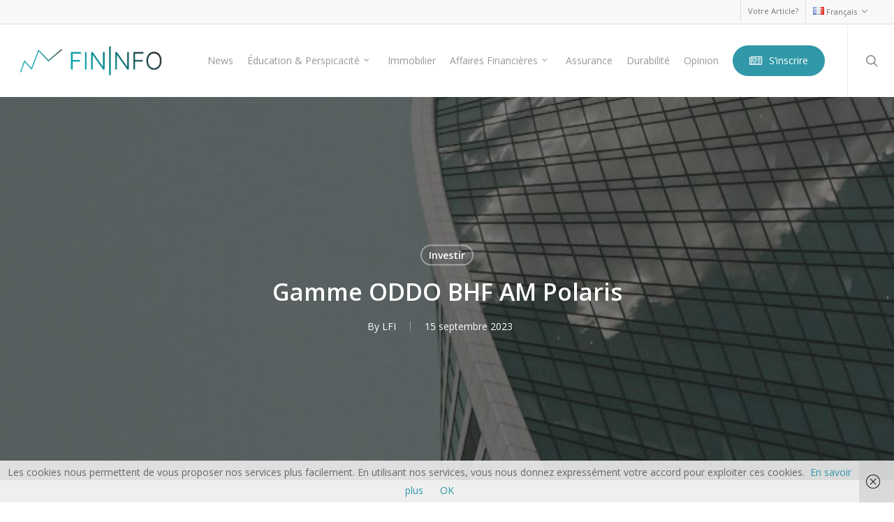

--- FILE ---
content_type: text/html; charset=UTF-8
request_url: https://www.fininfo.be/investir/gamme-oddo-bhf-am-polaris/
body_size: 21802
content:
<!doctype html>
<html lang="fr-BE" class="no-js">
<head>
	<meta charset="UTF-8">
	<meta name="viewport" content="width=device-width, initial-scale=1, maximum-scale=1, user-scalable=0" />
<!-- Author Meta Tags by Molongui Authorship Pro, visit: https://www.molongui.com/wordpress-plugin-post-authors -->
<meta name="author" content="LFI">
<!-- /Molongui Authorship -->

<title>Gamme ODDO BHF AM Polaris &#8211; FinInfo</title>
<meta name='robots' content='max-image-preview:large' />
<link rel="alternate" href="https://www.fininfo.be/investir/gamme-oddo-bhf-am-polaris/" hreflang="fr" />
<link rel="alternate" href="https://www.fininfo.be/investing/oddo-bhf-am-polaris-funds-range/" hreflang="en" />
<link rel='dns-prefetch' href='//fonts.googleapis.com' />
<link rel="alternate" type="application/rss+xml" title="FinInfo &raquo; Flux" href="https://www.fininfo.be/fr/feed/" />
<link rel="alternate" title="oEmbed (JSON)" type="application/json+oembed" href="https://www.fininfo.be/wp-json/oembed/1.0/embed?url=https%3A%2F%2Fwww.fininfo.be%2Finvestir%2Fgamme-oddo-bhf-am-polaris%2F" />
<link rel="alternate" title="oEmbed (XML)" type="text/xml+oembed" href="https://www.fininfo.be/wp-json/oembed/1.0/embed?url=https%3A%2F%2Fwww.fininfo.be%2Finvestir%2Fgamme-oddo-bhf-am-polaris%2F&#038;format=xml" />
<link rel="preload" href="https://www.fininfo.be/wp-content/themes/salient/css/fonts/icomoon.woff?v=1.6" as="font" type="font/woff" crossorigin="anonymous"><style id='wp-img-auto-sizes-contain-inline-css' type='text/css'>
img:is([sizes=auto i],[sizes^="auto," i]){contain-intrinsic-size:3000px 1500px}
/*# sourceURL=wp-img-auto-sizes-contain-inline-css */
</style>
<style id='wp-block-library-inline-css' type='text/css'>
:root{--wp-block-synced-color:#7a00df;--wp-block-synced-color--rgb:122,0,223;--wp-bound-block-color:var(--wp-block-synced-color);--wp-editor-canvas-background:#ddd;--wp-admin-theme-color:#007cba;--wp-admin-theme-color--rgb:0,124,186;--wp-admin-theme-color-darker-10:#006ba1;--wp-admin-theme-color-darker-10--rgb:0,107,160.5;--wp-admin-theme-color-darker-20:#005a87;--wp-admin-theme-color-darker-20--rgb:0,90,135;--wp-admin-border-width-focus:2px}@media (min-resolution:192dpi){:root{--wp-admin-border-width-focus:1.5px}}.wp-element-button{cursor:pointer}:root .has-very-light-gray-background-color{background-color:#eee}:root .has-very-dark-gray-background-color{background-color:#313131}:root .has-very-light-gray-color{color:#eee}:root .has-very-dark-gray-color{color:#313131}:root .has-vivid-green-cyan-to-vivid-cyan-blue-gradient-background{background:linear-gradient(135deg,#00d084,#0693e3)}:root .has-purple-crush-gradient-background{background:linear-gradient(135deg,#34e2e4,#4721fb 50%,#ab1dfe)}:root .has-hazy-dawn-gradient-background{background:linear-gradient(135deg,#faaca8,#dad0ec)}:root .has-subdued-olive-gradient-background{background:linear-gradient(135deg,#fafae1,#67a671)}:root .has-atomic-cream-gradient-background{background:linear-gradient(135deg,#fdd79a,#004a59)}:root .has-nightshade-gradient-background{background:linear-gradient(135deg,#330968,#31cdcf)}:root .has-midnight-gradient-background{background:linear-gradient(135deg,#020381,#2874fc)}:root{--wp--preset--font-size--normal:16px;--wp--preset--font-size--huge:42px}.has-regular-font-size{font-size:1em}.has-larger-font-size{font-size:2.625em}.has-normal-font-size{font-size:var(--wp--preset--font-size--normal)}.has-huge-font-size{font-size:var(--wp--preset--font-size--huge)}.has-text-align-center{text-align:center}.has-text-align-left{text-align:left}.has-text-align-right{text-align:right}.has-fit-text{white-space:nowrap!important}#end-resizable-editor-section{display:none}.aligncenter{clear:both}.items-justified-left{justify-content:flex-start}.items-justified-center{justify-content:center}.items-justified-right{justify-content:flex-end}.items-justified-space-between{justify-content:space-between}.screen-reader-text{border:0;clip-path:inset(50%);height:1px;margin:-1px;overflow:hidden;padding:0;position:absolute;width:1px;word-wrap:normal!important}.screen-reader-text:focus{background-color:#ddd;clip-path:none;color:#444;display:block;font-size:1em;height:auto;left:5px;line-height:normal;padding:15px 23px 14px;text-decoration:none;top:5px;width:auto;z-index:100000}html :where(.has-border-color){border-style:solid}html :where([style*=border-top-color]){border-top-style:solid}html :where([style*=border-right-color]){border-right-style:solid}html :where([style*=border-bottom-color]){border-bottom-style:solid}html :where([style*=border-left-color]){border-left-style:solid}html :where([style*=border-width]){border-style:solid}html :where([style*=border-top-width]){border-top-style:solid}html :where([style*=border-right-width]){border-right-style:solid}html :where([style*=border-bottom-width]){border-bottom-style:solid}html :where([style*=border-left-width]){border-left-style:solid}html :where(img[class*=wp-image-]){height:auto;max-width:100%}:where(figure){margin:0 0 1em}html :where(.is-position-sticky){--wp-admin--admin-bar--position-offset:var(--wp-admin--admin-bar--height,0px)}@media screen and (max-width:600px){html :where(.is-position-sticky){--wp-admin--admin-bar--position-offset:0px}}

/*# sourceURL=wp-block-library-inline-css */
</style><style id='wp-block-paragraph-inline-css' type='text/css'>
.is-small-text{font-size:.875em}.is-regular-text{font-size:1em}.is-large-text{font-size:2.25em}.is-larger-text{font-size:3em}.has-drop-cap:not(:focus):first-letter{float:left;font-size:8.4em;font-style:normal;font-weight:100;line-height:.68;margin:.05em .1em 0 0;text-transform:uppercase}body.rtl .has-drop-cap:not(:focus):first-letter{float:none;margin-left:.1em}p.has-drop-cap.has-background{overflow:hidden}:root :where(p.has-background){padding:1.25em 2.375em}:where(p.has-text-color:not(.has-link-color)) a{color:inherit}p.has-text-align-left[style*="writing-mode:vertical-lr"],p.has-text-align-right[style*="writing-mode:vertical-rl"]{rotate:180deg}
/*# sourceURL=https://www.fininfo.be/wp-includes/blocks/paragraph/style.min.css */
</style>
<style id='global-styles-inline-css' type='text/css'>
:root{--wp--preset--aspect-ratio--square: 1;--wp--preset--aspect-ratio--4-3: 4/3;--wp--preset--aspect-ratio--3-4: 3/4;--wp--preset--aspect-ratio--3-2: 3/2;--wp--preset--aspect-ratio--2-3: 2/3;--wp--preset--aspect-ratio--16-9: 16/9;--wp--preset--aspect-ratio--9-16: 9/16;--wp--preset--color--black: #000000;--wp--preset--color--cyan-bluish-gray: #abb8c3;--wp--preset--color--white: #ffffff;--wp--preset--color--pale-pink: #f78da7;--wp--preset--color--vivid-red: #cf2e2e;--wp--preset--color--luminous-vivid-orange: #ff6900;--wp--preset--color--luminous-vivid-amber: #fcb900;--wp--preset--color--light-green-cyan: #7bdcb5;--wp--preset--color--vivid-green-cyan: #00d084;--wp--preset--color--pale-cyan-blue: #8ed1fc;--wp--preset--color--vivid-cyan-blue: #0693e3;--wp--preset--color--vivid-purple: #9b51e0;--wp--preset--gradient--vivid-cyan-blue-to-vivid-purple: linear-gradient(135deg,rgb(6,147,227) 0%,rgb(155,81,224) 100%);--wp--preset--gradient--light-green-cyan-to-vivid-green-cyan: linear-gradient(135deg,rgb(122,220,180) 0%,rgb(0,208,130) 100%);--wp--preset--gradient--luminous-vivid-amber-to-luminous-vivid-orange: linear-gradient(135deg,rgb(252,185,0) 0%,rgb(255,105,0) 100%);--wp--preset--gradient--luminous-vivid-orange-to-vivid-red: linear-gradient(135deg,rgb(255,105,0) 0%,rgb(207,46,46) 100%);--wp--preset--gradient--very-light-gray-to-cyan-bluish-gray: linear-gradient(135deg,rgb(238,238,238) 0%,rgb(169,184,195) 100%);--wp--preset--gradient--cool-to-warm-spectrum: linear-gradient(135deg,rgb(74,234,220) 0%,rgb(151,120,209) 20%,rgb(207,42,186) 40%,rgb(238,44,130) 60%,rgb(251,105,98) 80%,rgb(254,248,76) 100%);--wp--preset--gradient--blush-light-purple: linear-gradient(135deg,rgb(255,206,236) 0%,rgb(152,150,240) 100%);--wp--preset--gradient--blush-bordeaux: linear-gradient(135deg,rgb(254,205,165) 0%,rgb(254,45,45) 50%,rgb(107,0,62) 100%);--wp--preset--gradient--luminous-dusk: linear-gradient(135deg,rgb(255,203,112) 0%,rgb(199,81,192) 50%,rgb(65,88,208) 100%);--wp--preset--gradient--pale-ocean: linear-gradient(135deg,rgb(255,245,203) 0%,rgb(182,227,212) 50%,rgb(51,167,181) 100%);--wp--preset--gradient--electric-grass: linear-gradient(135deg,rgb(202,248,128) 0%,rgb(113,206,126) 100%);--wp--preset--gradient--midnight: linear-gradient(135deg,rgb(2,3,129) 0%,rgb(40,116,252) 100%);--wp--preset--font-size--small: 13px;--wp--preset--font-size--medium: 20px;--wp--preset--font-size--large: 36px;--wp--preset--font-size--x-large: 42px;--wp--preset--spacing--20: 0.44rem;--wp--preset--spacing--30: 0.67rem;--wp--preset--spacing--40: 1rem;--wp--preset--spacing--50: 1.5rem;--wp--preset--spacing--60: 2.25rem;--wp--preset--spacing--70: 3.38rem;--wp--preset--spacing--80: 5.06rem;--wp--preset--shadow--natural: 6px 6px 9px rgba(0, 0, 0, 0.2);--wp--preset--shadow--deep: 12px 12px 50px rgba(0, 0, 0, 0.4);--wp--preset--shadow--sharp: 6px 6px 0px rgba(0, 0, 0, 0.2);--wp--preset--shadow--outlined: 6px 6px 0px -3px rgb(255, 255, 255), 6px 6px rgb(0, 0, 0);--wp--preset--shadow--crisp: 6px 6px 0px rgb(0, 0, 0);}:where(.is-layout-flex){gap: 0.5em;}:where(.is-layout-grid){gap: 0.5em;}body .is-layout-flex{display: flex;}.is-layout-flex{flex-wrap: wrap;align-items: center;}.is-layout-flex > :is(*, div){margin: 0;}body .is-layout-grid{display: grid;}.is-layout-grid > :is(*, div){margin: 0;}:where(.wp-block-columns.is-layout-flex){gap: 2em;}:where(.wp-block-columns.is-layout-grid){gap: 2em;}:where(.wp-block-post-template.is-layout-flex){gap: 1.25em;}:where(.wp-block-post-template.is-layout-grid){gap: 1.25em;}.has-black-color{color: var(--wp--preset--color--black) !important;}.has-cyan-bluish-gray-color{color: var(--wp--preset--color--cyan-bluish-gray) !important;}.has-white-color{color: var(--wp--preset--color--white) !important;}.has-pale-pink-color{color: var(--wp--preset--color--pale-pink) !important;}.has-vivid-red-color{color: var(--wp--preset--color--vivid-red) !important;}.has-luminous-vivid-orange-color{color: var(--wp--preset--color--luminous-vivid-orange) !important;}.has-luminous-vivid-amber-color{color: var(--wp--preset--color--luminous-vivid-amber) !important;}.has-light-green-cyan-color{color: var(--wp--preset--color--light-green-cyan) !important;}.has-vivid-green-cyan-color{color: var(--wp--preset--color--vivid-green-cyan) !important;}.has-pale-cyan-blue-color{color: var(--wp--preset--color--pale-cyan-blue) !important;}.has-vivid-cyan-blue-color{color: var(--wp--preset--color--vivid-cyan-blue) !important;}.has-vivid-purple-color{color: var(--wp--preset--color--vivid-purple) !important;}.has-black-background-color{background-color: var(--wp--preset--color--black) !important;}.has-cyan-bluish-gray-background-color{background-color: var(--wp--preset--color--cyan-bluish-gray) !important;}.has-white-background-color{background-color: var(--wp--preset--color--white) !important;}.has-pale-pink-background-color{background-color: var(--wp--preset--color--pale-pink) !important;}.has-vivid-red-background-color{background-color: var(--wp--preset--color--vivid-red) !important;}.has-luminous-vivid-orange-background-color{background-color: var(--wp--preset--color--luminous-vivid-orange) !important;}.has-luminous-vivid-amber-background-color{background-color: var(--wp--preset--color--luminous-vivid-amber) !important;}.has-light-green-cyan-background-color{background-color: var(--wp--preset--color--light-green-cyan) !important;}.has-vivid-green-cyan-background-color{background-color: var(--wp--preset--color--vivid-green-cyan) !important;}.has-pale-cyan-blue-background-color{background-color: var(--wp--preset--color--pale-cyan-blue) !important;}.has-vivid-cyan-blue-background-color{background-color: var(--wp--preset--color--vivid-cyan-blue) !important;}.has-vivid-purple-background-color{background-color: var(--wp--preset--color--vivid-purple) !important;}.has-black-border-color{border-color: var(--wp--preset--color--black) !important;}.has-cyan-bluish-gray-border-color{border-color: var(--wp--preset--color--cyan-bluish-gray) !important;}.has-white-border-color{border-color: var(--wp--preset--color--white) !important;}.has-pale-pink-border-color{border-color: var(--wp--preset--color--pale-pink) !important;}.has-vivid-red-border-color{border-color: var(--wp--preset--color--vivid-red) !important;}.has-luminous-vivid-orange-border-color{border-color: var(--wp--preset--color--luminous-vivid-orange) !important;}.has-luminous-vivid-amber-border-color{border-color: var(--wp--preset--color--luminous-vivid-amber) !important;}.has-light-green-cyan-border-color{border-color: var(--wp--preset--color--light-green-cyan) !important;}.has-vivid-green-cyan-border-color{border-color: var(--wp--preset--color--vivid-green-cyan) !important;}.has-pale-cyan-blue-border-color{border-color: var(--wp--preset--color--pale-cyan-blue) !important;}.has-vivid-cyan-blue-border-color{border-color: var(--wp--preset--color--vivid-cyan-blue) !important;}.has-vivid-purple-border-color{border-color: var(--wp--preset--color--vivid-purple) !important;}.has-vivid-cyan-blue-to-vivid-purple-gradient-background{background: var(--wp--preset--gradient--vivid-cyan-blue-to-vivid-purple) !important;}.has-light-green-cyan-to-vivid-green-cyan-gradient-background{background: var(--wp--preset--gradient--light-green-cyan-to-vivid-green-cyan) !important;}.has-luminous-vivid-amber-to-luminous-vivid-orange-gradient-background{background: var(--wp--preset--gradient--luminous-vivid-amber-to-luminous-vivid-orange) !important;}.has-luminous-vivid-orange-to-vivid-red-gradient-background{background: var(--wp--preset--gradient--luminous-vivid-orange-to-vivid-red) !important;}.has-very-light-gray-to-cyan-bluish-gray-gradient-background{background: var(--wp--preset--gradient--very-light-gray-to-cyan-bluish-gray) !important;}.has-cool-to-warm-spectrum-gradient-background{background: var(--wp--preset--gradient--cool-to-warm-spectrum) !important;}.has-blush-light-purple-gradient-background{background: var(--wp--preset--gradient--blush-light-purple) !important;}.has-blush-bordeaux-gradient-background{background: var(--wp--preset--gradient--blush-bordeaux) !important;}.has-luminous-dusk-gradient-background{background: var(--wp--preset--gradient--luminous-dusk) !important;}.has-pale-ocean-gradient-background{background: var(--wp--preset--gradient--pale-ocean) !important;}.has-electric-grass-gradient-background{background: var(--wp--preset--gradient--electric-grass) !important;}.has-midnight-gradient-background{background: var(--wp--preset--gradient--midnight) !important;}.has-small-font-size{font-size: var(--wp--preset--font-size--small) !important;}.has-medium-font-size{font-size: var(--wp--preset--font-size--medium) !important;}.has-large-font-size{font-size: var(--wp--preset--font-size--large) !important;}.has-x-large-font-size{font-size: var(--wp--preset--font-size--x-large) !important;}
/*# sourceURL=global-styles-inline-css */
</style>

<style id='classic-theme-styles-inline-css' type='text/css'>
/*! This file is auto-generated */
.wp-block-button__link{color:#fff;background-color:#32373c;border-radius:9999px;box-shadow:none;text-decoration:none;padding:calc(.667em + 2px) calc(1.333em + 2px);font-size:1.125em}.wp-block-file__button{background:#32373c;color:#fff;text-decoration:none}
/*# sourceURL=/wp-includes/css/classic-themes.min.css */
</style>
<link rel='stylesheet' id='widgetopts-styles-css' href='https://www.fininfo.be/wp-content/plugins/widget-options/assets/css/widget-options.css?ver=4.1.3' type='text/css' media='all' />
<link rel='stylesheet' id='font-awesome-css' href='https://www.fininfo.be/wp-content/themes/salient/css/font-awesome.min.css?ver=4.7.1' type='text/css' media='all' />
<link rel='stylesheet' id='salient-grid-system-css' href='https://www.fininfo.be/wp-content/themes/salient/css/build/grid-system.css?ver=16.1.2' type='text/css' media='all' />
<link rel='stylesheet' id='main-styles-css' href='https://www.fininfo.be/wp-content/themes/salient/css/build/style.css?ver=16.1.2' type='text/css' media='all' />
<style id='main-styles-inline-css' type='text/css'>
@media only screen and (max-width:999px){#ajax-content-wrap .top-level .nectar-post-grid[data-animation*="fade"] .nectar-post-grid-item,#ajax-content-wrap .top-level .nectar-post-grid[data-animation="zoom-out-reveal"] .nectar-post-grid-item *:not(.content),#ajax-content-wrap .top-level .nectar-post-grid[data-animation="zoom-out-reveal"] .nectar-post-grid-item *:before{transform:none;opacity:1;clip-path:none;}#ajax-content-wrap .top-level .nectar-post-grid[data-animation="zoom-out-reveal"] .nectar-post-grid-item .nectar-el-parallax-scroll .nectar-post-grid-item-bg-wrap-inner{transform:scale(1.275);}}.wpb_row.vc_row.top-level .nectar-video-bg{opacity:1;height:100%;width:100%;object-fit:cover;object-position:center center;}body.using-mobile-browser .wpb_row.vc_row.top-level .nectar-video-wrap{left:0;}body.using-mobile-browser .wpb_row.vc_row.top-level.full-width-section .nectar-video-wrap:not(.column-video){left:50%;}.wpb_row.vc_row.top-level .nectar-video-wrap{opacity:1;width:100%;}.top-level .portfolio-items[data-loading=lazy-load] .col .inner-wrap.animated .top-level-image{opacity:1;}.wpb_row.vc_row.top-level .column-image-bg-wrap[data-n-parallax-bg="true"] .column-image-bg,.wpb_row.vc_row.top-level + .wpb_row .column-image-bg-wrap[data-n-parallax-bg="true"] .column-image-bg,#portfolio-extra > .wpb_row.vc_row.parallax_section:first-child .row-bg{transform:none!important;height:100%!important;opacity:1;}#portfolio-extra > .wpb_row.vc_row.parallax_section .row-bg{background-attachment:scroll;}.scroll-down-wrap.hidden{transform:none;opacity:1;}#ajax-loading-screen[data-disable-mobile="0"]{display:none!important;}body[data-slide-out-widget-area-style="slide-out-from-right"].material .slide_out_area_close.hide_until_rendered{opacity:0;}
/*# sourceURL=main-styles-inline-css */
</style>
<link rel='stylesheet' id='nectar-header-secondary-nav-css' href='https://www.fininfo.be/wp-content/themes/salient/css/build/header/header-secondary-nav.css?ver=16.1.2' type='text/css' media='all' />
<link rel='stylesheet' id='nectar-single-styles-css' href='https://www.fininfo.be/wp-content/themes/salient/css/build/single.css?ver=16.1.2' type='text/css' media='all' />
<link rel='stylesheet' id='nectar-element-recent-posts-css' href='https://www.fininfo.be/wp-content/themes/salient/css/build/elements/element-recent-posts.css?ver=16.1.2' type='text/css' media='all' />
<link rel='stylesheet' id='nectar_default_font_open_sans-css' href='https://fonts.googleapis.com/css?family=Open+Sans%3A300%2C400%2C600%2C700&#038;subset=latin%2Clatin-ext&#038;display=swap' type='text/css' media='all' />
<link rel='stylesheet' id='nectar-blog-masonry-core-css' href='https://www.fininfo.be/wp-content/themes/salient/css/build/blog/masonry-core.css?ver=16.1.2' type='text/css' media='all' />
<link rel='stylesheet' id='nectar-blog-masonry-classic-enhanced-css' href='https://www.fininfo.be/wp-content/themes/salient/css/build/blog/masonry-classic-enhanced.css?ver=16.1.2' type='text/css' media='all' />
<link rel='stylesheet' id='responsive-css' href='https://www.fininfo.be/wp-content/themes/salient/css/build/responsive.css?ver=16.1.2' type='text/css' media='all' />
<link rel='stylesheet' id='select2-css' href='https://www.fininfo.be/wp-content/themes/salient/css/build/plugins/select2.css?ver=4.0.1' type='text/css' media='all' />
<link rel='stylesheet' id='skin-ascend-css' href='https://www.fininfo.be/wp-content/themes/salient/css/build/ascend.css?ver=16.1.2' type='text/css' media='all' />
<link rel='stylesheet' id='salient-wp-menu-dynamic-css' href='https://www.fininfo.be/wp-content/uploads/salient/menu-dynamic.css?ver=46586' type='text/css' media='all' />
<link rel='stylesheet' id='nectar-widget-posts-css' href='https://www.fininfo.be/wp-content/themes/salient/css/build/elements/widget-nectar-posts.css?ver=16.1.2' type='text/css' media='all' />
<link rel='stylesheet' id='dynamic-css-css' href='https://www.fininfo.be/wp-content/themes/salient/css/salient-dynamic-styles.css?ver=78358' type='text/css' media='all' />
<style id='dynamic-css-inline-css' type='text/css'>
#page-header-bg[data-post-hs="default_minimal"] .inner-wrap{text-align:center}#page-header-bg[data-post-hs="default_minimal"] .inner-wrap >a,.material #page-header-bg.fullscreen-header .inner-wrap >a{color:#fff;font-weight:600;border:var(--nectar-border-thickness) solid rgba(255,255,255,0.4);padding:4px 10px;margin:5px 6px 0 5px;display:inline-block;transition:all 0.2s ease;-webkit-transition:all 0.2s ease;font-size:14px;line-height:18px}body.material #page-header-bg.fullscreen-header .inner-wrap >a{margin-bottom:15px;}body.material #page-header-bg.fullscreen-header .inner-wrap >a{border:none;padding:6px 10px}body[data-button-style^="rounded"] #page-header-bg[data-post-hs="default_minimal"] .inner-wrap >a,body[data-button-style^="rounded"].material #page-header-bg.fullscreen-header .inner-wrap >a{border-radius:100px}body.single [data-post-hs="default_minimal"] #single-below-header span,body.single .heading-title[data-header-style="default_minimal"] #single-below-header span{line-height:14px;}#page-header-bg[data-post-hs="default_minimal"] #single-below-header{text-align:center;position:relative;z-index:100}#page-header-bg[data-post-hs="default_minimal"] #single-below-header span{float:none;display:inline-block}#page-header-bg[data-post-hs="default_minimal"] .inner-wrap >a:hover,#page-header-bg[data-post-hs="default_minimal"] .inner-wrap >a:focus{border-color:transparent}#page-header-bg.fullscreen-header .avatar,#page-header-bg[data-post-hs="default_minimal"] .avatar{border-radius:100%}#page-header-bg.fullscreen-header .meta-author span,#page-header-bg[data-post-hs="default_minimal"] .meta-author span{display:block}#page-header-bg.fullscreen-header .meta-author img{margin-bottom:0;height:50px;width:auto}#page-header-bg[data-post-hs="default_minimal"] .meta-author img{margin-bottom:0;height:40px;width:auto}#page-header-bg[data-post-hs="default_minimal"] .author-section{position:absolute;bottom:30px}#page-header-bg.fullscreen-header .meta-author,#page-header-bg[data-post-hs="default_minimal"] .meta-author{font-size:18px}#page-header-bg.fullscreen-header .author-section .meta-date,#page-header-bg[data-post-hs="default_minimal"] .author-section .meta-date{font-size:12px;color:rgba(255,255,255,0.8)}#page-header-bg.fullscreen-header .author-section .meta-date i{font-size:12px}#page-header-bg[data-post-hs="default_minimal"] .author-section .meta-date i{font-size:11px;line-height:14px}#page-header-bg[data-post-hs="default_minimal"] .author-section .avatar-post-info{position:relative;top:-5px}#page-header-bg.fullscreen-header .author-section a,#page-header-bg[data-post-hs="default_minimal"] .author-section a{display:block;margin-bottom:-2px}#page-header-bg[data-post-hs="default_minimal"] .author-section a{font-size:14px;line-height:14px}#page-header-bg.fullscreen-header .author-section a:hover,#page-header-bg[data-post-hs="default_minimal"] .author-section a:hover{color:rgba(255,255,255,0.85)!important}#page-header-bg.fullscreen-header .author-section,#page-header-bg[data-post-hs="default_minimal"] .author-section{width:100%;z-index:10;text-align:center}#page-header-bg.fullscreen-header .author-section{margin-top:25px;}#page-header-bg.fullscreen-header .author-section span,#page-header-bg[data-post-hs="default_minimal"] .author-section span{padding-left:0;line-height:20px;font-size:20px}#page-header-bg.fullscreen-header .author-section .avatar-post-info,#page-header-bg[data-post-hs="default_minimal"] .author-section .avatar-post-info{margin-left:10px}#page-header-bg.fullscreen-header .author-section .avatar-post-info,#page-header-bg.fullscreen-header .author-section .meta-author,#page-header-bg[data-post-hs="default_minimal"] .author-section .avatar-post-info,#page-header-bg[data-post-hs="default_minimal"] .author-section .meta-author{text-align:left;display:inline-block;top:9px}@media only screen and (min-width :690px) and (max-width :999px){body.single-post #page-header-bg[data-post-hs="default_minimal"]{padding-top:10%;padding-bottom:10%;}}@media only screen and (max-width :690px){#ajax-content-wrap #page-header-bg[data-post-hs="default_minimal"] #single-below-header span:not(.rich-snippet-hidden),#ajax-content-wrap .row.heading-title[data-header-style="default_minimal"] .col.section-title span.meta-category{display:inline-block;}.container-wrap[data-remove-post-comment-number="0"][data-remove-post-author="0"][data-remove-post-date="0"] .heading-title[data-header-style="default_minimal"] #single-below-header > span,#page-header-bg[data-post-hs="default_minimal"] .span_6[data-remove-post-comment-number="0"][data-remove-post-author="0"][data-remove-post-date="0"] #single-below-header > span{padding:0 8px;}.container-wrap[data-remove-post-comment-number="0"][data-remove-post-author="0"][data-remove-post-date="0"] .heading-title[data-header-style="default_minimal"] #single-below-header span,#page-header-bg[data-post-hs="default_minimal"] .span_6[data-remove-post-comment-number="0"][data-remove-post-author="0"][data-remove-post-date="0"] #single-below-header span{font-size:13px;line-height:10px;}.material #page-header-bg.fullscreen-header .author-section{margin-top:5px;}#page-header-bg.fullscreen-header .author-section{bottom:20px;}#page-header-bg.fullscreen-header .author-section .meta-date:not(.updated){margin-top:-4px;display:block;}#page-header-bg.fullscreen-header .author-section .avatar-post-info{margin:10px 0 0 0;}}#page-header-bg h1,#page-header-bg .subheader,.nectar-box-roll .overlaid-content h1,.nectar-box-roll .overlaid-content .subheader,#page-header-bg #portfolio-nav a i,body .section-title #portfolio-nav a:hover i,.page-header-no-bg h1,.page-header-no-bg span,#page-header-bg #portfolio-nav a i,#page-header-bg span,#page-header-bg #single-below-header a:hover,#page-header-bg #single-below-header a:focus,#page-header-bg.fullscreen-header .author-section a{color:#ffffff!important;}body #page-header-bg .pinterest-share i,body #page-header-bg .facebook-share i,body #page-header-bg .linkedin-share i,body #page-header-bg .twitter-share i,body #page-header-bg .google-plus-share i,body #page-header-bg .icon-salient-heart,body #page-header-bg .icon-salient-heart-2{color:#ffffff;}#page-header-bg[data-post-hs="default_minimal"] .inner-wrap > a:not(:hover){color:#ffffff;border-color:rgba(255,255,255,0.4);}.single #page-header-bg #single-below-header > span{border-color:rgba(255,255,255,0.4);}body .section-title #portfolio-nav a:hover i{opacity:0.75;}.single #page-header-bg .blog-title #single-meta .nectar-social.hover > div a,.single #page-header-bg .blog-title #single-meta > div a,.single #page-header-bg .blog-title #single-meta ul .n-shortcode a,#page-header-bg .blog-title #single-meta .nectar-social.hover .share-btn{border-color:rgba(255,255,255,0.4);}.single #page-header-bg .blog-title #single-meta .nectar-social.hover > div a:hover,#page-header-bg .blog-title #single-meta .nectar-social.hover .share-btn:hover,.single #page-header-bg .blog-title #single-meta div > a:hover,.single #page-header-bg .blog-title #single-meta ul .n-shortcode a:hover,.single #page-header-bg .blog-title #single-meta ul li:not(.meta-share-count):hover > a{border-color:rgba(255,255,255,1);}.single #page-header-bg #single-meta div span,.single #page-header-bg #single-meta > div a,.single #page-header-bg #single-meta > div i{color:#ffffff!important;}.single #page-header-bg #single-meta ul .meta-share-count .nectar-social a i{color:rgba(255,255,255,0.7)!important;}.single #page-header-bg #single-meta ul .meta-share-count .nectar-social a:hover i{color:rgba(255,255,255,1)!important;}@media only screen and (min-width:1000px){body #ajax-content-wrap.no-scroll{min-height:calc(100vh - 138px);height:calc(100vh - 138px)!important;}}@media only screen and (min-width:1000px){#page-header-wrap.fullscreen-header,#page-header-wrap.fullscreen-header #page-header-bg,html:not(.nectar-box-roll-loaded) .nectar-box-roll > #page-header-bg.fullscreen-header,.nectar_fullscreen_zoom_recent_projects,#nectar_fullscreen_rows:not(.afterLoaded) > div{height:calc(100vh - 137px);}.wpb_row.vc_row-o-full-height.top-level,.wpb_row.vc_row-o-full-height.top-level > .col.span_12{min-height:calc(100vh - 137px);}html:not(.nectar-box-roll-loaded) .nectar-box-roll > #page-header-bg.fullscreen-header{top:138px;}.nectar-slider-wrap[data-fullscreen="true"]:not(.loaded),.nectar-slider-wrap[data-fullscreen="true"]:not(.loaded) .swiper-container{height:calc(100vh - 136px)!important;}.admin-bar .nectar-slider-wrap[data-fullscreen="true"]:not(.loaded),.admin-bar .nectar-slider-wrap[data-fullscreen="true"]:not(.loaded) .swiper-container{height:calc(100vh - 136px - 32px)!important;}}.admin-bar[class*="page-template-template-no-header"] .wpb_row.vc_row-o-full-height.top-level,.admin-bar[class*="page-template-template-no-header"] .wpb_row.vc_row-o-full-height.top-level > .col.span_12{min-height:calc(100vh - 32px);}body[class*="page-template-template-no-header"] .wpb_row.vc_row-o-full-height.top-level,body[class*="page-template-template-no-header"] .wpb_row.vc_row-o-full-height.top-level > .col.span_12{min-height:100vh;}@media only screen and (max-width:999px){.using-mobile-browser #nectar_fullscreen_rows:not(.afterLoaded):not([data-mobile-disable="on"]) > div{height:calc(100vh - 140px);}.using-mobile-browser .wpb_row.vc_row-o-full-height.top-level,.using-mobile-browser .wpb_row.vc_row-o-full-height.top-level > .col.span_12,[data-permanent-transparent="1"].using-mobile-browser .wpb_row.vc_row-o-full-height.top-level,[data-permanent-transparent="1"].using-mobile-browser .wpb_row.vc_row-o-full-height.top-level > .col.span_12{min-height:calc(100vh - 140px);}html:not(.nectar-box-roll-loaded) .nectar-box-roll > #page-header-bg.fullscreen-header,.nectar_fullscreen_zoom_recent_projects,.nectar-slider-wrap[data-fullscreen="true"]:not(.loaded),.nectar-slider-wrap[data-fullscreen="true"]:not(.loaded) .swiper-container,#nectar_fullscreen_rows:not(.afterLoaded):not([data-mobile-disable="on"]) > div{height:calc(100vh - 87px);}.wpb_row.vc_row-o-full-height.top-level,.wpb_row.vc_row-o-full-height.top-level > .col.span_12{min-height:calc(100vh - 87px);}body[data-transparent-header="false"] #ajax-content-wrap.no-scroll{min-height:calc(100vh - 87px);height:calc(100vh - 87px);}}.screen-reader-text,.nectar-skip-to-content:not(:focus){border:0;clip:rect(1px,1px,1px,1px);clip-path:inset(50%);height:1px;margin:-1px;overflow:hidden;padding:0;position:absolute!important;width:1px;word-wrap:normal!important;}.row .col img:not([srcset]){width:auto;}.row .col img.img-with-animation.nectar-lazy:not([srcset]){width:100%;}
/*.wpadcenter-ad-container*/
/*{*/
/*  overflow: auto;*/
/*  width: auto;*/
/*}*/

/*.wpadcenter-320x100 {*/
/*    margin: 0 !important;*/
/*    width: auto !important;*/
/*    height: 150px !important;*/
/*}*/

/*.wpadcenter-320x100 > iframe {*/
/*    height: auto !important;*/
/*}*/

#logo {
height: 64px !important;
max-height: 64px !important;
/*width: 98,917px;*/
width: auto;
}


#LOGO svg {
    height: 64px !important;
    max-height: 64px !important;
    /*width: 98,917px;*/
    width: auto;
}

#LOGO * {
-webkit-transition: all 500ms ease;
-moz-transition: all 500ms ease;
-ms-transition: all 500ms ease;
-o-transition: all 500ms ease;
transition: all 500ms ease;
}

#toplevel_page_vc-welcome{
	display: none !important;
}

.toplevel_page_vc-welcome {
    display: none !important;
}

.underline {
    text-decoration: underline !important;
}


.desktop-only {
    display:none;
}

@media screen and (min-width: 800px) {
    .desktop-only {
    display: block;
}

}


ody.single-post .nectar-global-section.nectar_hook_after_content, body.single-post .nectar-global-section.nectar_hook_before_content, body.single-post .nectar_hook_before_content_global_section {
  margin-bottom: 10px;
}



@media only screen and (max-width: 690px) {
  .post-area.masonry, .post-area.masonry.span_9, 
    body[data-ext-responsive=true] .post-area.masonry.span_9, 
    body[data-ext-responsive=true] .post-area.masonry.span_9.meta_overlaid {
      width: 100%;
  }
}


#cookieChoiceInfo {
    padding: 10px;
}
/*# sourceURL=dynamic-css-inline-css */
</style>
<script></script><link rel="https://api.w.org/" href="https://www.fininfo.be/wp-json/" /><link rel="alternate" title="JSON" type="application/json" href="https://www.fininfo.be/wp-json/wp/v2/posts/4837" /><link rel="EditURI" type="application/rsd+xml" title="RSD" href="https://www.fininfo.be/xmlrpc.php?rsd" />
<meta name="generator" content="WordPress 6.9" />
<link rel="canonical" href="https://www.fininfo.be/investir/gamme-oddo-bhf-am-polaris/" />
<link rel='shortlink' href='https://www.fininfo.be/?p=4837' />
            <style>
                .molongui-disabled-link
                {
                    border-bottom: none !important;
                    text-decoration: none !important;
                    color: inherit !important;
                    cursor: inherit !important;
                }
                .molongui-disabled-link:hover,
                .molongui-disabled-link:hover span
                {
                    border-bottom: none !important;
                    text-decoration: none !important;
                    color: inherit !important;
                    cursor: inherit !important;
                }
            </style>
            <script type="text/javascript"> var root = document.getElementsByTagName( "html" )[0]; root.setAttribute( "class", "js" ); </script><!-- Global site tag (gtag.js) - Google Analytics -->
<script async src="https://www.googletagmanager.com/gtag/js?id=G-XG3482TCDC"></script>
<script>
  window.dataLayer = window.dataLayer || [];
  function gtag(){dataLayer.push(arguments);}
  gtag('js', new Date());

  gtag('config', 'G-XG3482TCDC');
</script>

<!-- Google Tag Manager -->
<script>(function(w,d,s,l,i){w[l]=w[l]||[];w[l].push({'gtm.start':
new Date().getTime(),event:'gtm.js'});var f=d.getElementsByTagName(s)[0],
j=d.createElement(s),dl=l!='dataLayer'?'&l='+l:'';j.async=true;j.src=
'https://www.googletagmanager.com/gtm.js?id='+i+dl;f.parentNode.insertBefore(j,f);
})(window,document,'script','dataLayer','GTM-NK8WR5VX');</script>
<!-- End Google Tag Manager --><meta name="generator" content="Powered by WPBakery Page Builder - drag and drop page builder for WordPress."/>
<link rel="icon" href="https://www.fininfo.be/wp-content/uploads/2022/10/cropped-siteicon-alt@3x-32x32.png" sizes="32x32" />
<link rel="icon" href="https://www.fininfo.be/wp-content/uploads/2022/10/cropped-siteicon-alt@3x-192x192.png" sizes="192x192" />
<link rel="apple-touch-icon" href="https://www.fininfo.be/wp-content/uploads/2022/10/cropped-siteicon-alt@3x-180x180.png" />
<meta name="msapplication-TileImage" content="https://www.fininfo.be/wp-content/uploads/2022/10/cropped-siteicon-alt@3x-270x270.png" />
<noscript><style> .wpb_animate_when_almost_visible { opacity: 1; }</style></noscript><link data-pagespeed-no-defer data-nowprocket data-wpacu-skip data-no-optimize data-noptimize rel='stylesheet' id='main-styles-non-critical-css' href='https://www.fininfo.be/wp-content/themes/salient/css/build/style-non-critical.css?ver=16.1.2' type='text/css' media='all' />
<link data-pagespeed-no-defer data-nowprocket data-wpacu-skip data-no-optimize data-noptimize rel='stylesheet' id='fancyBox-css' href='https://www.fininfo.be/wp-content/themes/salient/css/build/plugins/jquery.fancybox.css?ver=3.3.1' type='text/css' media='all' />
<link data-pagespeed-no-defer data-nowprocket data-wpacu-skip data-no-optimize data-noptimize rel='stylesheet' id='nectar-ocm-core-css' href='https://www.fininfo.be/wp-content/themes/salient/css/build/off-canvas/core.css?ver=16.1.2' type='text/css' media='all' />
<link data-pagespeed-no-defer data-nowprocket data-wpacu-skip data-no-optimize data-noptimize rel='stylesheet' id='nectar-ocm-fullscreen-split-css' href='https://www.fininfo.be/wp-content/themes/salient/css/build/off-canvas/fullscreen-split.css?ver=16.1.2' type='text/css' media='all' />
</head><body data-rsssl=1 class="wp-singular post-template-default single single-post postid-4837 single-format-standard wp-theme-salient ascend wpb-js-composer js-comp-ver-7.1 vc_responsive" data-footer-reveal="false" data-footer-reveal-shadow="none" data-header-format="default" data-body-border="off" data-boxed-style="" data-header-breakpoint="1000" data-dropdown-style="minimal" data-cae="easeOutCubic" data-cad="750" data-megamenu-width="contained" data-aie="none" data-ls="fancybox" data-apte="standard" data-hhun="1" data-fancy-form-rcs="1" data-form-style="minimal" data-form-submit="regular" data-is="minimal" data-button-style="rounded" data-user-account-button="false" data-flex-cols="true" data-col-gap="30px" data-header-inherit-rc="false" data-header-search="true" data-animated-anchors="true" data-ajax-transitions="false" data-full-width-header="true" data-slide-out-widget-area="true" data-slide-out-widget-area-style="fullscreen-split" data-user-set-ocm="off" data-loading-animation="none" data-bg-header="true" data-responsive="1" data-ext-responsive="true" data-ext-padding="90" data-header-resize="0" data-header-color="light" data-transparent-header="false" data-cart="false" data-remove-m-parallax="" data-remove-m-video-bgs="" data-m-animate="0" data-force-header-trans-color="light" data-smooth-scrolling="0" data-permanent-transparent="false" >
	
	<script type="text/javascript">
	 (function(window, document) {

		 if(navigator.userAgent.match(/(Android|iPod|iPhone|iPad|BlackBerry|IEMobile|Opera Mini)/)) {
			 document.body.className += " using-mobile-browser mobile ";
		 }
		 if(navigator.userAgent.match(/Mac/) && navigator.maxTouchPoints && navigator.maxTouchPoints > 2) {
			document.body.className += " using-ios-device ";
		}

		 if( !("ontouchstart" in window) ) {

			 var body = document.querySelector("body");
			 var winW = window.innerWidth;
			 var bodyW = body.clientWidth;

			 if (winW > bodyW + 4) {
				 body.setAttribute("style", "--scroll-bar-w: " + (winW - bodyW - 4) + "px");
			 } else {
				 body.setAttribute("style", "--scroll-bar-w: 0px");
			 }
		 }

	 })(window, document);
   </script><!-- Google Tag Manager (noscript) -->
<noscript><iframe src="https://www.googletagmanager.com/ns.html?id=GTM-NK8WR5VX"
height="0" width="0" style="display:none;visibility:hidden"></iframe></noscript>
<!-- End Google Tag Manager (noscript) --><a href="#ajax-content-wrap" class="nectar-skip-to-content">Skip to main content</a>	
	<div id="header-space"  data-header-mobile-fixed='1'></div> 
	
		<div id="header-outer" data-has-menu="true" data-has-buttons="yes" data-header-button_style="hover_scale" data-using-pr-menu="false" data-mobile-fixed="1" data-ptnm="false" data-lhe="animated_underline" data-user-set-bg="#ffffff" data-format="default" data-permanent-transparent="false" data-megamenu-rt="0" data-remove-fixed="0" data-header-resize="0" data-cart="false" data-transparency-option="0" data-box-shadow="none" data-shrink-num="30" data-using-secondary="1" data-using-logo="1" data-logo-height="64" data-m-logo-height="64" data-padding="20" data-full-width="true" data-condense="false" >
			
	<div id="header-secondary-outer" class="default" data-mobile="default" data-remove-fixed="0" data-lhe="animated_underline" data-secondary-text="false" data-full-width="true" data-mobile-fixed="1" data-permanent-transparent="false" >
		<div class="container">
			<nav>
									<ul class="sf-menu">
						<li id="menu-item-6000" class="menu-item menu-item-type-post_type menu-item-object-page nectar-regular-menu-item menu-item-6000"><a href="https://www.fininfo.be/publiez-votre-communique-de-presse-sur-notre-site-web/"><span class="menu-title-text">Votre Article?</span></a></li>
<li id="menu-item-4395" class="pll-parent-menu-item menu-item menu-item-type-custom menu-item-object-custom menu-item-has-children nectar-regular-menu-item sf-with-ul menu-item-4395"><a href="#pll_switcher"><span class="menu-title-text"><img src="[data-uri]" alt="" width="16" height="11" style="width: 16px; height: 11px;" /><span style="margin-left:0.3em;">Français</span></span><span class="sf-sub-indicator"><i class="fa fa-angle-down icon-in-menu" aria-hidden="true"></i></span></a>
<ul class="sub-menu">
	<li id="menu-item-4395-nl" class="lang-item lang-item-11 lang-item-nl no-translation lang-item-first menu-item menu-item-type-custom menu-item-object-custom nectar-regular-menu-item menu-item-4395-nl"><a href="https://www.fininfo.be/" hreflang="nl-BE" lang="nl-BE"><span class="menu-title-text"><img src="[data-uri]" alt="" width="16" height="11" style="width: 16px; height: 11px;" /><span style="margin-left:0.3em;">Nederlands</span></span></a></li>
	<li id="menu-item-4395-en" class="lang-item lang-item-329 lang-item-en menu-item menu-item-type-custom menu-item-object-custom nectar-regular-menu-item menu-item-4395-en"><a href="https://www.fininfo.be/investing/oddo-bhf-am-polaris-funds-range/" hreflang="en-GB" lang="en-GB"><span class="menu-title-text"><img src="[data-uri]" alt="" width="16" height="11" style="width: 16px; height: 11px;" /><span style="margin-left:0.3em;">English</span></span></a></li>
</ul>
</li>
					</ul>
									
			</nav>
		</div>
	</div>
	

<header id="top">
	<div class="container">
		<div class="row">
			<div class="col span_3">
								<a id="logo" href="https://www.fininfo.be/fr" data-supplied-ml-starting-dark="false" data-supplied-ml-starting="false" data-supplied-ml="false" >
					<img class="stnd skip-lazy default-logo dark-version" width="1002" height="291" alt="FinInfo" src="https://www.fininfo.be/wp-content/uploads/2022/10/FinInfo-alt@3x.png" srcset="https://www.fininfo.be/wp-content/uploads/2022/10/FinInfo-alt@3x.png 1x, https://www.fininfo.be/wp-content/uploads/2022/10/FinInfo-alt@3x.png 2x" />				</a>
							</div><!--/span_3-->

			<div class="col span_9 col_last">
									<div class="nectar-mobile-only mobile-header"><div class="inner"></div></div>
									<a class="mobile-search" href="#searchbox"><span class="nectar-icon icon-salient-search" aria-hidden="true"></span><span class="screen-reader-text">search</span></a>
														<div class="slide-out-widget-area-toggle mobile-icon fullscreen-split" data-custom-color="false" data-icon-animation="simple-transform">
						<div> <a href="#sidewidgetarea" role="button" aria-label="Navigation Menu" aria-expanded="false" class="closed">
							<span class="screen-reader-text">Menu</span><span aria-hidden="true"> <i class="lines-button x2"> <i class="lines"></i> </i> </span>
						</a></div>
					</div>
				
									<nav>
													<ul class="sf-menu">
								<li id="menu-item-2954" class="menu-item menu-item-type-taxonomy menu-item-object-category nectar-regular-menu-item menu-item-2954"><a href="https://www.fininfo.be/category/news-fr/"><span class="menu-title-text">News</span></a></li>
<li id="menu-item-9212" class="menu-item menu-item-type-custom menu-item-object-custom menu-item-has-children nectar-regular-menu-item sf-with-ul menu-item-9212"><a href="#"><span class="menu-title-text">Éducation &#038; Perspicacité</span><span class="sf-sub-indicator"><i class="fa fa-angle-down icon-in-menu" aria-hidden="true"></i></span></a>
<ul class="sub-menu">
	<li id="menu-item-1377" class="menu-item menu-item-type-taxonomy menu-item-object-category nectar-regular-menu-item menu-item-1377"><a href="https://www.fininfo.be/category/finances-personnelles/"><span class="menu-title-text">Finances personnelles</span></a></li>
	<li id="menu-item-5602" class="menu-item menu-item-type-taxonomy menu-item-object-category nectar-regular-menu-item menu-item-5602"><a href="https://www.fininfo.be/category/education-financiere/"><span class="menu-title-text">Education Financière</span></a></li>
	<li id="menu-item-8919" class="menu-item menu-item-type-taxonomy menu-item-object-category nectar-regular-menu-item menu-item-8919"><a href="https://www.fininfo.be/category/commentaires-marche/"><span class="menu-title-text">Commentaires marché</span></a></li>
	<li id="menu-item-8920" class="menu-item menu-item-type-taxonomy menu-item-object-category nectar-regular-menu-item menu-item-8920"><a href="https://www.fininfo.be/category/interviews-decalees/"><span class="menu-title-text">Interviews décalées</span></a></li>
	<li id="menu-item-6003" class="menu-item menu-item-type-taxonomy menu-item-object-category nectar-regular-menu-item menu-item-6003"><a href="https://www.fininfo.be/category/podcasts-fr/"><span class="menu-title-text">Podcasts</span></a></li>
</ul>
</li>
<li id="menu-item-1627" class="menu-item menu-item-type-taxonomy menu-item-object-category nectar-regular-menu-item menu-item-1627"><a href="https://www.fininfo.be/category/immobilier/"><span class="menu-title-text">Immobilier</span></a></li>
<li id="menu-item-9213" class="menu-item menu-item-type-custom menu-item-object-custom menu-item-has-children nectar-regular-menu-item sf-with-ul menu-item-9213"><a href="#"><span class="menu-title-text">Affaires Financières</span><span class="sf-sub-indicator"><i class="fa fa-angle-down icon-in-menu" aria-hidden="true"></i></span></a>
<ul class="sub-menu">
	<li id="menu-item-4563" class="menu-item menu-item-type-taxonomy menu-item-object-category nectar-regular-menu-item menu-item-4563"><a href="https://www.fininfo.be/category/investir/actions/"><span class="menu-title-text">Actions</span></a></li>
	<li id="menu-item-1629" class="menu-item menu-item-type-taxonomy menu-item-object-category nectar-regular-menu-item menu-item-1629"><a href="https://www.fininfo.be/category/investir/credit/"><span class="menu-title-text">Crédit</span></a></li>
	<li id="menu-item-2004" class="menu-item menu-item-type-taxonomy menu-item-object-category nectar-regular-menu-item menu-item-2004"><a href="https://www.fininfo.be/category/beleggen/crypto/"><span class="menu-title-text">Crypto</span></a></li>
	<li id="menu-item-1630" class="menu-item menu-item-type-taxonomy menu-item-object-category nectar-regular-menu-item menu-item-1630"><a href="https://www.fininfo.be/category/investir/dette/"><span class="menu-title-text">Dette</span></a></li>
	<li id="menu-item-1631" class="menu-item menu-item-type-taxonomy menu-item-object-category nectar-regular-menu-item menu-item-1631"><a href="https://www.fininfo.be/category/investir/epargne/"><span class="menu-title-text">Épargne</span></a></li>
	<li id="menu-item-4564" class="menu-item menu-item-type-taxonomy menu-item-object-category nectar-regular-menu-item menu-item-4564"><a href="https://www.fininfo.be/category/investir/fonds/"><span class="menu-title-text">Fonds</span></a></li>
	<li id="menu-item-1632" class="menu-item menu-item-type-taxonomy menu-item-object-category nectar-regular-menu-item menu-item-1632"><a href="https://www.fininfo.be/category/investir/impots/"><span class="menu-title-text">Impôts</span></a></li>
	<li id="menu-item-1628" class="menu-item menu-item-type-taxonomy menu-item-object-category current-post-ancestor current-menu-parent current-post-parent nectar-regular-menu-item menu-item-1628"><a href="https://www.fininfo.be/category/investir/"><span class="menu-title-text">Investir</span></a></li>
	<li id="menu-item-4565" class="menu-item menu-item-type-taxonomy menu-item-object-category nectar-regular-menu-item menu-item-4565"><a href="https://www.fininfo.be/category/investir/obligations-fr/"><span class="menu-title-text">Obligations</span></a></li>
	<li id="menu-item-4566" class="menu-item menu-item-type-taxonomy menu-item-object-category nectar-regular-menu-item menu-item-4566"><a href="https://www.fininfo.be/category/investir/trackers-fr/"><span class="menu-title-text">Trackers</span></a></li>
	<li id="menu-item-1633" class="menu-item menu-item-type-taxonomy menu-item-object-category nectar-regular-menu-item menu-item-1633"><a href="https://www.fininfo.be/category/investir/valeur-nette/"><span class="menu-title-text">Valeur nette</span></a></li>
</ul>
</li>
<li id="menu-item-1626" class="menu-item menu-item-type-taxonomy menu-item-object-category nectar-regular-menu-item menu-item-1626"><a href="https://www.fininfo.be/category/assurance/"><span class="menu-title-text">Assurance</span></a></li>
<li id="menu-item-6001" class="menu-item menu-item-type-taxonomy menu-item-object-category nectar-regular-menu-item menu-item-6001"><a href="https://www.fininfo.be/category/durabilite/"><span class="menu-title-text">Durabilité</span></a></li>
<li id="menu-item-6002" class="menu-item menu-item-type-taxonomy menu-item-object-category nectar-regular-menu-item menu-item-6002"><a href="https://www.fininfo.be/category/opinion/"><span class="menu-title-text">Opinion</span></a></li>
<li id="menu-item-6004" class="menu-item menu-item-type-post_type menu-item-object-page nectar-regular-menu-item menu-item-btn-style-button_accent-color menu-item-has-icon menu-item-6004"><a href="https://www.fininfo.be/newsletter-fr/"><i class="nectar-menu-icon fa fa-newspaper-o" role="presentation"></i><span class="menu-title-text">S&rsquo;inscrire</span></a></li>
							</ul>
													<ul class="buttons sf-menu" data-user-set-ocm="off">

								<li id="search-btn"><div><a href="#searchbox"><span class="icon-salient-search" aria-hidden="true"></span><span class="screen-reader-text">search</span></a></div> </li>
							</ul>
						
					</nav>

					
				</div><!--/span_9-->

				
			</div><!--/row-->
					</div><!--/container-->
	</header>		
	</div>
	
<div id="search-outer" class="nectar">
	<div id="search">
		<div class="container">
			 <div id="search-box">
				 <div class="inner-wrap">
					 <div class="col span_12">
						  <form role="search" action="https://www.fininfo.be/fr/" method="GET">
															<input type="text" name="s" id="s" value="Start typing to search..." aria-label="Search" data-placeholder="Start typing to search..." />
							
						
												</form>
					</div><!--/span_12-->
				</div><!--/inner-wrap-->
			 </div><!--/search-box-->
			 <div id="close"><a href="#"><span class="screen-reader-text">Close Search</span>
				<span class="icon-salient-x" aria-hidden="true"></span>				 </a></div>
		 </div><!--/container-->
	</div><!--/search-->
</div><!--/search-outer-->
	<div id="ajax-content-wrap">
<div id="page-header-wrap" data-animate-in-effect="none" data-responsive="true" data-midnight="light" class="" style="height: 75vh;"><style type="text/css">@media only screen and (max-width: 999px) and (min-width: 691px) {
          #page-header-bg .page-header-bg-image {
             background-image: url("https://www.fininfo.be/wp-content/uploads/2023/09/gaozbeiyso0-683x1024.jpg")!important;
          }
        }
        @media only screen and (max-width: 690px) {
          #page-header-bg .page-header-bg-image {
            background-image: url("https://www.fininfo.be/wp-content/uploads/2023/09/gaozbeiyso0-768x1152.jpg")!important;
         }
        }</style><div id="page-header-bg" class=" hentry" data-post-hs="default_minimal" data-padding-amt="normal" data-animate-in-effect="none" data-midnight="light" data-text-effect="" data-bg-pos="top" data-alignment="left" data-alignment-v="middle" data-parallax="1" data-height="75vh"  style="height:75vh;">					<div class="page-header-bg-image-wrap" id="nectar-page-header-p-wrap" data-parallax-speed="fast">
						<div class="page-header-bg-image" style="background-image: url(https://www.fininfo.be/wp-content/uploads/2023/09/gaozbeiyso0.jpg);"></div>
					</div> 
				<div class="container"><img loading="lazy" class="hidden-social-img" src="https://www.fininfo.be/wp-content/uploads/2023/09/gaozbeiyso0.jpg" alt="Gamme ODDO BHF AM Polaris" style="display: none;" />
					<div class="row">
						<div class="col span_6 section-title blog-title" data-remove-post-date="0" data-remove-post-author="0" data-remove-post-comment-number="1">
							<div class="inner-wrap">

								<a class="investir" href="https://www.fininfo.be/category/investir/">Investir</a>
								<h1 class="entry-title">Gamme ODDO BHF AM Polaris</h1>

								

																	<div id="single-below-header" data-hide-on-mobile="false">
										<span class="meta-author vcard author"><span class="fn"><span class="author-leading">By</span> <a href="https://www.fininfo.be/fr/author/c9647fb5440f201b36801375932b43deaccbac3a/">LFI</a></span></span><span class="meta-date date updated">15 septembre 2023</span><span class="meta-comment-count"><a href="https://www.fininfo.be/investir/gamme-oddo-bhf-am-polaris/#respond">No Comments</a></span>									</div><!--/single-below-header-->
						
											</div>

				</div><!--/section-title-->
							</div><!--/row-->

			


			</div>
</div>

</div>

<div class="container-wrap" data-midnight="dark" data-remove-post-date="0" data-remove-post-author="0" data-remove-post-comment-number="1">
	<div class="container main-content">

		
		<div class="row">

			
			<div class="post-area col  span_9" role="main">

			
<article id="post-4837" class="post-4837 post type-post status-publish format-standard has-post-thumbnail category-investir">
  
  <div class="inner-wrap">

		<div class="post-content" data-hide-featured-media="1">
      
        <div class="content-inner">
<p>L‘histoire du mois</p>



<p><strong>CROISSANCE DES BÉNÉFICES MALGRÉ LE MARASME ÉCONOMIQUE ? LES ENSEIGNEMENTS DE LA SAISON DES RÉSULTATS</strong></p>



<p>Malgré la hausse des taux d&rsquo;intérêt et les incertitudes macro-économiques , les principaux indices boursiers sont en hausse. L&rsquo;évolution des bénéfices des entreprises est probablement le facteur le plus important pour la progression des cours à long terme. Comme chaque trimestre, les entreprises du monde entier ont à nouveau publié leurs comptes et communiquées sur les tendances actuelles. Nous résumons.</p>



<p><strong>LES DÉCEPTIONS SONT PLUS PRONONCÉES EN EUROPE ET DANS LES SECTEURS CYCLIQUES</strong></p>



<p>D&rsquo;ordinaire, la majorité des entreprises dépassent les attentes du marché, généralement fixées avec prudence. Toutefois, au cours de la saison de publication des résultats du deuxième trimestre 2023, seule une entreprise sur deux en Europe a dépassé les attentes en matière de bénéfices. Des déceptions ont notamment été enregistrées dans le secteur cyclique des matières premières, car l&rsquo;économie globale s&rsquo;est affaiblie et les prix des matières premières ont baissé de manière significative par rapport aux niveaux élevés de 2022. Les entreprises des secteurs de la construction et de l&rsquo;immobilier ont également souffert de l&rsquo;environnement économique et des taux d&rsquo;intérêt difficiles.</p>



<p><strong>POURSUITE DE LA CROISSANCE STRUCTURELLE DANS DE NOMBREUX SEGMENTS CLÉS, EN PARTICULIER SUR LES MARCHÉS AMÉRICAINS</strong></p>



<p>En parallèle, la saison des bénéfices a été nettement meilleure sur le marché boursier américain. Près de 80 % des entreprises ont dépassé les attentes du marché. Cela montre clairement que les indices d’outreAtlantique se concentrent davantage sur les secteurs de croissance. Dans le secteur des technologies de l&rsquo;information, près de 9 entreprises sur 10 ont pu dépasser les attentes. Le secteur de l&rsquo;intelligence artificielle, en particulier, reste en plein essor. Le fabricant américain de puces d&rsquo;intelligence artificielle NVIDIA a une nouvelle fois réussi à dépasser les prévisions de ventes et de bénéfices de plus de 20 %.D&rsquo;autres sociétés informatiques telles qu&rsquo;Alphabet et Amazon ont également excellé en réalisant de solides bénéfices. Les entreprises des secteurs défensifs de la santé et de la consommation ont enregistré des résultats tout aussi bons. Après tout, même dans un environnement économique plus difficile, les gens ne réduisent jamais leurs dépenses de première nécessité.</p>



<p><strong>EN RÉSUMÉ : PRIVILÉGIEZ LES SEGMENTS ACTIONS PRÉSENTANT DES « CARACTÉRISTIQUES ÉCONOMIQUES PARTICULIÈRES »</strong></p>



<p>Il est vrai que les perspectives économiques se sont assombries. Des facteurs tels que les taux d&rsquo;intérêt élevés et le secteur immobilier malmené continueront à peser sur les marchés. Cependant, pour de nombreuses entreprises, dont certaines sont fortement pondérées dans les indices, cela ne signifie pas un effondrement inévitable des bénéfices. Dans l&rsquo;environnement de marché actuel, les entreprises dont l&rsquo;évolution des bénéfices est de nature structurelle et moins dépendante des aléas de la conjoncture devraient continuer à bien se comporter. Ces valeurs de qualité peuvent ainsi résister aux vents contraires de la hausse des taux d&rsquo;intérêt et restent une alternative d&rsquo;investissement appropriée.</p>



<p><strong>Découvrez l&rsquo;intégralité du Fund Insight d&rsquo;ODDO BHF AM <a href="https://cdn.uc.assets.prezly.com/d7f29217-c8eb-4c1c-bded-1da569950f22/-/inline/no/Fund%20Insight%20Gamme%20Polaris%20ODDO%20BHF%20AM.pdf">ici</a> </strong></p>
</div>        
      </div><!--/post-content-->
      
    </div><!--/inner-wrap-->
    
</article>
		</div><!--/post-area-->

			
				<div id="sidebar" data-nectar-ss="1" class="col span_3 col_last">
					<div id="search-2" class="widget widget_search"><form role="search" method="get" class="search-form" action="https://www.fininfo.be/fr/">
	<input type="text" class="search-field" placeholder="Search..." value="" name="s" title="Search for:" />
	<button type="submit" class="search-widget-btn"><span class="normal icon-salient-search" aria-hidden="true"></span><span class="text">Search</span></button>
</form></div><div id="nectar_popular_posts-6" class="widget nectar_popular_posts_widget"><ul class="nectar_blog_posts_popular nectar_widget" data-style="hover-featured-image"><li class="has-img"><a href="https://www.fininfo.be/finances-personnelles/comment-mettre-en-place-un-plan-depargne-chez-trade-republic/"> <div class="popular-featured-img" style="background-image: url(https://www.fininfo.be/wp-content/uploads/2024/01/Kaar-2.png);"></div><span class="meta-wrap"><span class="post-title">Comment mettre en place un plan d&rsquo;épargne chez Trade Republic ? </span> <span class="post-date">29 janvier 2024</span></span></a></li><li class="has-img"><a href="https://www.fininfo.be/finances-personnelles/fintensy-nouveau-nom-pour-les-services-mozzeno/"> <div class="popular-featured-img" style="background-image: url(https://www.fininfo.be/wp-content/uploads/2024/07/klein.png);"></div><span class="meta-wrap"><span class="post-title">Fintensy : nouveau nom pour les services mozzeno</span> <span class="post-date">02 juillet 2024</span></span></a></li><li class="has-img"><a href="https://www.fininfo.be/investir/4-brut-sur-le-solde-dargent-chez-trade-republic/"> <div class="popular-featured-img" style="background-image: url(https://www.fininfo.be/wp-content/uploads/2023/09/new-york-2171684_1280-600x403.jpg);"></div><span class="meta-wrap"><span class="post-title">4% brut sur le solde d&rsquo;argent chez Trade Republic</span> <span class="post-date">15 septembre 2023</span></span></a></li><li class="has-img"><a href="https://www.fininfo.be/education-financiere/quelles-sont-les-procedures-quand-on-veut-vendre-de-lor-physique/"> <div class="popular-featured-img" style="background-image: url(https://www.fininfo.be/wp-content/uploads/2025/03/pexels-michael-steinberg-95604-321452-600x403.jpg);"></div><span class="meta-wrap"><span class="post-title">Quelles sont les procédures quand on veut vendre de l’or physique ?</span> <span class="post-date">04 mars 2025</span></span></a></li><li class="has-img"><a href="https://www.fininfo.be/investir/dossier-cayman-remboursement-integral-obtenu-pour-les-investisseurs-beebonds/"> <div class="popular-featured-img" style="background-image: url(https://www.fininfo.be/wp-content/uploads/2022/10/d35e7a20-f8eb-3155-858f-2028839f5ac4-600x403.jpg);"></div><span class="meta-wrap"><span class="post-title">Dossier Cayman : remboursement intégral obtenu pour les investisseurs BeeBonds !</span> <span class="post-date">30 décembre 2022</span></span></a></li></ul></div>				</div><!--/sidebar-->

			
		</div><!--/row-->

		<div class="row">

			<div data-post-header-style="default_minimal" class="blog_next_prev_buttons vc_row-fluid wpb_row full-width-content standard_section" data-style="fullwidth_next_prev" data-midnight="light"><ul class="controls"><li class="previous-post "><div class="post-bg-img" data-nectar-img-src="https://www.fininfo.be/wp-content/uploads/2023/09/skyscrapers-450793_1280.jpg"></div><a href="https://www.fininfo.be/investir/la-fed-dans-le-viseur/" aria-label="La Fed dans le viseur"></a><h3><span>Previous Post</span><span class="text">La Fed dans le viseur
						 <svg class="next-arrow" aria-hidden="true" xmlns="http://www.w3.org/2000/svg" xmlns:xlink="http://www.w3.org/1999/xlink" viewBox="0 0 39 12"><line class="top" x1="23" y1="-0.5" x2="29.5" y2="6.5" stroke="#ffffff;"></line><line class="bottom" x1="23" y1="12.5" x2="29.5" y2="5.5" stroke="#ffffff;"></line></svg><span class="line"></span></span></h3></li><li class="next-post "><div class="post-bg-img" data-nectar-img-src="https://www.fininfo.be/wp-content/uploads/2023/09/new-york-2171684_1280.jpg"></div><a href="https://www.fininfo.be/investir/4-brut-sur-le-solde-dargent-chez-trade-republic/" aria-label="4% brut sur le solde d&#039;argent chez Trade Republic"></a><h3><span>Next Post</span><span class="text">4% brut sur le solde d'argent chez Trade Republic
						 <svg class="next-arrow" aria-hidden="true" xmlns="http://www.w3.org/2000/svg" xmlns:xlink="http://www.w3.org/1999/xlink" viewBox="0 0 39 12"><line class="top" x1="23" y1="-0.5" x2="29.5" y2="6.5" stroke="#ffffff;"></line><line class="bottom" x1="23" y1="12.5" x2="29.5" y2="5.5" stroke="#ffffff;"></line></svg><span class="line"></span></span></h3></li></ul>
			 </div>

			 <div class="row vc_row-fluid full-width-section related-post-wrap" data-using-post-pagination="true" data-midnight="dark"> <div class="row-bg-wrap"><div class="row-bg"></div></div> <h3 class="related-title ">Recommended For You</h3><div class="row span_12 blog-recent related-posts columns-3" data-style="classic_enhanced" data-color-scheme="light">
						<div class="col span_4">
							<div class="inner-wrap post-15402 post type-post status-publish format-standard has-post-thumbnail category-investir">

								<a href="https://www.fininfo.be/investir/de-lambition-a-laction-comment-les-entreprises-peuvent-accelerer-la-transition-des-matieres-premieres/" class="img-link"><span class="post-featured-img"><img class="nectar-lazy skip-lazy" height="403" width="600" alt="" data-nectar-img-src="https://www.fininfo.be/wp-content/uploads/2025/12/P1144606.jpeg"  src="data:image/svg+xml;charset=utf-8,%3Csvg%20xmlns%3D'http%3A%2F%2Fwww.w3.org%2F2000%2Fsvg'%20viewBox%3D'0%200%20600%20403'%2F%3E" /></span></a>
								<span class="meta-category"><a class="investir" href="https://www.fininfo.be/category/investir/">Investir</a></span>
								<a class="entire-meta-link" href="https://www.fininfo.be/investir/de-lambition-a-laction-comment-les-entreprises-peuvent-accelerer-la-transition-des-matieres-premieres/" aria-label="De l’ambition à l’action : comment les entreprises peuvent accélérer la transition des matières premières"></a>

								<div class="article-content-wrap">
									<div class="post-header">
										<span class="meta">
											12 décembre 2025										</span>
										<h3 class="title">De l’ambition à l’action : comment les entreprises peuvent accélérer la transition des matières premières</h3>
										<div class="excerpt">Par Pascale Hendrickx, Managing Director Milgro Belgique La transition des matières premières est une mission collective qui concerne les pouvoirs publics, les entreprises et la société. Les entreprises y jouent un rôle clé, à condition toutefois qu’elles comprennent ce que cette transition exige et quelles&hellip;</div>									</div><!--/post-header-->

																	</div>

								
									<div class="post-meta">
										<span class="meta-author"> <a href="https://www.fininfo.be/fr/author/cc8f958307b7a1a2241d4699f80b2a0764b448b6/"> <i class="icon-default-style icon-salient-m-user"></i> EFI</a> </span>

										
									</div>
									
							</div>
						</div>
						
						<div class="col span_4">
							<div class="inner-wrap post-15384 post type-post status-publish format-standard has-post-thumbnail category-investir category-obligations-fr">

								<a href="https://www.fininfo.be/investir/iggo-axa-im-les-obligations-dentreprise-restent-attractives/" class="img-link"><span class="post-featured-img"><img class="nectar-lazy skip-lazy" height="403" width="600" alt="text" data-nectar-img-src="https://www.fininfo.be/wp-content/uploads/2025/11/xrify_4ck1w-600x403.jpg"  src="data:image/svg+xml;charset=utf-8,%3Csvg%20xmlns%3D'http%3A%2F%2Fwww.w3.org%2F2000%2Fsvg'%20viewBox%3D'0%200%20600%20403'%2F%3E" /></span></a>
								<span class="meta-category"><a class="investir" href="https://www.fininfo.be/category/investir/">Investir</a><a class="obligations-fr" href="https://www.fininfo.be/category/investir/obligations-fr/">Obligations</a></span>
								<a class="entire-meta-link" href="https://www.fininfo.be/investir/iggo-axa-im-les-obligations-dentreprise-restent-attractives/" aria-label="Iggo (AXA IM) : « Les obligations d’entreprise restent attractives »"></a>

								<div class="article-content-wrap">
									<div class="post-header">
										<span class="meta">
											11 décembre 2025										</span>
										<h3 class="title">Iggo (AXA IM) : « Les obligations d’entreprise restent attractives »</h3>
										<div class="excerpt">L’économie mondiale a résisté ces dernières années à une série de chocs qui, en temps normaal, auraient provoqué une récession : une pandémie, une envolée historique de l’inflation, un choc énergétique en Europe après l’invasion russe en Ukraine et le cycle de relèvements de taux&hellip;</div>									</div><!--/post-header-->

																	</div>

								
									<div class="post-meta">
										<span class="meta-author"> <a href="https://www.fininfo.be/fr/author/francis-muyshondt/"> <i class="icon-default-style icon-salient-m-user"></i> Francis Muyshondt</a> </span>

										
									</div>
									
							</div>
						</div>
						
						<div class="col span_4">
							<div class="inner-wrap post-15375 post type-post status-publish format-standard has-post-thumbnail category-investir">

								<a href="https://www.fininfo.be/investir/predictions-pour-2026-pour-le-secteur-de-la-finance-et-de-lanalyse-et-la-planification-financieres/" class="img-link"><span class="post-featured-img"><img class="nectar-lazy skip-lazy" height="403" width="600" alt="" data-nectar-img-src="https://www.fininfo.be/wp-content/uploads/2025/12/image-10.png"  src="data:image/svg+xml;charset=utf-8,%3Csvg%20xmlns%3D'http%3A%2F%2Fwww.w3.org%2F2000%2Fsvg'%20viewBox%3D'0%200%20600%20403'%2F%3E" /></span></a>
								<span class="meta-category"><a class="investir" href="https://www.fininfo.be/category/investir/">Investir</a></span>
								<a class="entire-meta-link" href="https://www.fininfo.be/investir/predictions-pour-2026-pour-le-secteur-de-la-finance-et-de-lanalyse-et-la-planification-financieres/" aria-label="Prédictions pour 2026 pour le secteur de la finance et de l’analyse et la planification financières"></a>

								<div class="article-content-wrap">
									<div class="post-header">
										<span class="meta">
											11 décembre 2025										</span>
										<h3 class="title">Prédictions pour 2026 pour le secteur de la finance et de l’analyse et la planification financières</h3>
										<div class="excerpt">Michael Lengenfelder, Global Solutions Architect FP&amp;A, Unit4 Selon vous, dans quels domaines l’IA générera-t-elle le plus de valeur pour les équipes financières en 2026 ? C’est un sujet de discussion important pour les équipes financières. Il est évident que la capacité de l’IA à rationaliser&hellip;</div>									</div><!--/post-header-->

																	</div>

								
									<div class="post-meta">
										<span class="meta-author"> <a href="https://www.fininfo.be/fr/author/cc8f958307b7a1a2241d4699f80b2a0764b448b6/"> <i class="icon-default-style icon-salient-m-user"></i> EFI</a> </span>

										
									</div>
									
							</div>
						</div>
						</div></div>
<div id="author-bio" data-midnight="dark" class="full-width-section   ">

	<div class="span_12">
	<img alt='LFI' src='https://www.fininfo.be/wp-content/uploads/2022/10/cropped-siteicon-alt@3x.png' srcset='https://www.fininfo.be/wp-content/uploads/2022/10/cropped-siteicon-alt@3x.png 2x' class='avatar avatar-80 photo' height='80' width='80' decoding='async'/>	<div id="author-info">
	  <h3 class="nectar-author-info-title"><span><i>Author</i></span> LFI</h3>
	  <p></p>
	</div>
	<a href="https://www.fininfo.be/fr/author/c9647fb5440f201b36801375932b43deaccbac3a/" data-hover-text-color-override="#fff" data-hover-color-override="false" data-color-override="#000000" class="nectar-button see-through-2 large">More posts by LFI </a>	<div class="clear"></div>

  </div><!--/span_12-->

</div><!--/author-bio-->

			<div class="comments-section" data-author-bio="true">
				
<div class="comment-wrap full-width-section custom-skip" data-midnight="dark" data-comments-open="false">


			<!-- If comments are closed. -->
		<!--<p class="nocomments">Comments are closed.</p>-->

	


</div>			</div>

		</div><!--/row-->

	</div><!--/container main-content-->
	</div><!--/container-wrap-->


<div id="footer-outer" data-midnight="light" data-cols="1" data-custom-color="false" data-disable-copyright="false" data-matching-section-color="true" data-copyright-line="false" data-using-bg-img="false" data-bg-img-overlay="0.8" data-full-width="false" data-using-widget-area="true" data-link-hover="default">
	
		
	<div id="footer-widgets" data-has-widgets="true" data-cols="1">
		
		<div class="container">
			
						
			<div class="row">
				
								
				<div class="col span_12">
					<div id="nav_menu-3" class="widget widget_nav_menu"><div class="menu-footer-menu-fr-container"><ul id="menu-footer-menu-fr" class="menu"><li id="menu-item-4309" class="menu-item menu-item-type-post_type menu-item-object-page menu-item-4309"><a href="https://www.fininfo.be/a-propos-de-fininfo/">A propos De FinInfo</a></li>
<li id="menu-item-4310" class="menu-item menu-item-type-post_type menu-item-object-page menu-item-4310"><a href="https://www.fininfo.be/contactez-nous/">Contactez Nous</a></li>
<li id="menu-item-4312" class="menu-item menu-item-type-post_type menu-item-object-page menu-item-privacy-policy menu-item-4312"><a rel="privacy-policy" href="https://www.fininfo.be/politique-de-confidentialite/">Politique de confidentialité</a></li>
<li id="menu-item-835" class="menu-item menu-item-type-post_type menu-item-object-page menu-item-835"><a href="https://www.fininfo.be/disclaimer-fr/">Disclaimer</a></li>
<li id="menu-item-4311" class="menu-item menu-item-type-post_type menu-item-object-page menu-item-4311"><a href="https://www.fininfo.be/publiez-votre-communique-de-presse-sur-notre-site-web/">Votre article?</a></li>
<li id="menu-item-4391" class="menu-item menu-item-type-post_type menu-item-object-page menu-item-4391"><a href="https://www.fininfo.be/newsletter-fr/">Newsletter</a></li>
</ul></div></div>					</div>
					
											
						
													
															
							</div>
													</div><!--/container-->
					</div><!--/footer-widgets-->
					
					
  <div class="row" id="copyright" data-layout="default">
	
	<div class="container">
	   
			   
	  <div class="col span_7 col_last">
      <ul class="social">
              </ul>
	  </div><!--/span_7-->
    
	  		<div class="col span_5">
						<div class="widget"></div>		   
		<p>&copy; 2025 FinInfo. </p>		</div><!--/span_5-->
			
	</div><!--/container-->
  </div><!--/row-->
		
</div><!--/footer-outer-->


	<div id="slide-out-widget-area-bg" class="fullscreen-split hidden solid">
				</div>

		<div id="slide-out-widget-area" class="fullscreen-split hidden" data-dropdown-func="separate-dropdown-parent-link" data-back-txt="Back">

			<div class="inner-wrap">
			<div class="inner" data-prepend-menu-mobile="false">

				<a class="slide_out_area_close" href="#"><span class="screen-reader-text">Close Menu</span>
					<span class="icon-salient-x icon-default-style"></span>				</a>


				<div class="container normal-container"><div class="left-side">					<div class="off-canvas-menu-container mobile-only" role="navigation">

						
						<ul class="menu">
							<li class="menu-item menu-item-type-taxonomy menu-item-object-category menu-item-2954"><a href="https://www.fininfo.be/category/news-fr/">News</a></li>
<li class="menu-item menu-item-type-custom menu-item-object-custom menu-item-has-children menu-item-9212"><a href="#">Éducation &#038; Perspicacité</a>
<ul class="sub-menu">
	<li class="menu-item menu-item-type-taxonomy menu-item-object-category menu-item-1377"><a href="https://www.fininfo.be/category/finances-personnelles/">Finances personnelles</a></li>
	<li class="menu-item menu-item-type-taxonomy menu-item-object-category menu-item-5602"><a href="https://www.fininfo.be/category/education-financiere/">Education Financière</a></li>
	<li class="menu-item menu-item-type-taxonomy menu-item-object-category menu-item-8919"><a href="https://www.fininfo.be/category/commentaires-marche/">Commentaires marché</a></li>
	<li class="menu-item menu-item-type-taxonomy menu-item-object-category menu-item-8920"><a href="https://www.fininfo.be/category/interviews-decalees/">Interviews décalées</a></li>
	<li class="menu-item menu-item-type-taxonomy menu-item-object-category menu-item-6003"><a href="https://www.fininfo.be/category/podcasts-fr/">Podcasts</a></li>
</ul>
</li>
<li class="menu-item menu-item-type-taxonomy menu-item-object-category menu-item-1627"><a href="https://www.fininfo.be/category/immobilier/">Immobilier</a></li>
<li class="menu-item menu-item-type-custom menu-item-object-custom menu-item-has-children menu-item-9213"><a href="#">Affaires Financières</a>
<ul class="sub-menu">
	<li class="menu-item menu-item-type-taxonomy menu-item-object-category menu-item-4563"><a href="https://www.fininfo.be/category/investir/actions/">Actions</a></li>
	<li class="menu-item menu-item-type-taxonomy menu-item-object-category menu-item-1629"><a href="https://www.fininfo.be/category/investir/credit/">Crédit</a></li>
	<li class="menu-item menu-item-type-taxonomy menu-item-object-category menu-item-2004"><a href="https://www.fininfo.be/category/beleggen/crypto/">Crypto</a></li>
	<li class="menu-item menu-item-type-taxonomy menu-item-object-category menu-item-1630"><a href="https://www.fininfo.be/category/investir/dette/">Dette</a></li>
	<li class="menu-item menu-item-type-taxonomy menu-item-object-category menu-item-1631"><a href="https://www.fininfo.be/category/investir/epargne/">Épargne</a></li>
	<li class="menu-item menu-item-type-taxonomy menu-item-object-category menu-item-4564"><a href="https://www.fininfo.be/category/investir/fonds/">Fonds</a></li>
	<li class="menu-item menu-item-type-taxonomy menu-item-object-category menu-item-1632"><a href="https://www.fininfo.be/category/investir/impots/">Impôts</a></li>
	<li class="menu-item menu-item-type-taxonomy menu-item-object-category current-post-ancestor current-menu-parent current-post-parent menu-item-1628"><a href="https://www.fininfo.be/category/investir/">Investir</a></li>
	<li class="menu-item menu-item-type-taxonomy menu-item-object-category menu-item-4565"><a href="https://www.fininfo.be/category/investir/obligations-fr/">Obligations</a></li>
	<li class="menu-item menu-item-type-taxonomy menu-item-object-category menu-item-4566"><a href="https://www.fininfo.be/category/investir/trackers-fr/">Trackers</a></li>
	<li class="menu-item menu-item-type-taxonomy menu-item-object-category menu-item-1633"><a href="https://www.fininfo.be/category/investir/valeur-nette/">Valeur nette</a></li>
</ul>
</li>
<li class="menu-item menu-item-type-taxonomy menu-item-object-category menu-item-1626"><a href="https://www.fininfo.be/category/assurance/">Assurance</a></li>
<li class="menu-item menu-item-type-taxonomy menu-item-object-category menu-item-6001"><a href="https://www.fininfo.be/category/durabilite/">Durabilité</a></li>
<li class="menu-item menu-item-type-taxonomy menu-item-object-category menu-item-6002"><a href="https://www.fininfo.be/category/opinion/">Opinion</a></li>
<li class="menu-item menu-item-type-post_type menu-item-object-page menu-item-has-icon menu-item-6004"><a href="https://www.fininfo.be/newsletter-fr/"><i class="nectar-menu-icon fa fa-newspaper-o"></i><span class="menu-title-text">S&rsquo;inscrire</span></a></li>

						</ul>

						<ul class="menu secondary-header-items">
							<li class="menu-item menu-item-type-post_type menu-item-object-page nectar-regular-menu-item menu-item-6000"><a href="https://www.fininfo.be/publiez-votre-communique-de-presse-sur-notre-site-web/"><span class="menu-title-text">Votre Article?</span></a></li>
<li class="pll-parent-menu-item menu-item menu-item-type-custom menu-item-object-custom menu-item-has-children nectar-regular-menu-item sf-with-ul menu-item-4395"><a href="#pll_switcher"><span class="menu-title-text"><img src="[data-uri]" alt="" width="16" height="11" style="width: 16px; height: 11px;" /><span style="margin-left:0.3em;">Français</span></span><span class="sf-sub-indicator"><i class="fa fa-angle-down icon-in-menu" aria-hidden="true"></i></span></a>
<ul class="sub-menu">
	<li class="lang-item lang-item-11 lang-item-nl no-translation lang-item-first menu-item menu-item-type-custom menu-item-object-custom nectar-regular-menu-item menu-item-4395-nl"><a href="https://www.fininfo.be/" hreflang="nl-BE" lang="nl-BE"><span class="menu-title-text"><img src="[data-uri]" alt="" width="16" height="11" style="width: 16px; height: 11px;" /><span style="margin-left:0.3em;">Nederlands</span></span></a></li>
	<li class="lang-item lang-item-329 lang-item-en menu-item menu-item-type-custom menu-item-object-custom nectar-regular-menu-item menu-item-4395-en"><a href="https://www.fininfo.be/investing/oddo-bhf-am-polaris-funds-range/" hreflang="en-GB" lang="en-GB"><span class="menu-title-text"><img src="[data-uri]" alt="" width="16" height="11" style="width: 16px; height: 11px;" /><span style="margin-left:0.3em;">English</span></span></a></li>
</ul>
</li>
						</ul>
					</div>
					</div><div class="right-side"><div class="right-side-inner"><div class="bottom-meta-wrap"></div><!--/bottom-meta-wrap--></div></div></div>
				</div>

				</div> <!--/inner-wrap-->
				</div>
		
</div> <!--/ajax-content-wrap-->

	<a id="to-top" aria-label="Back to top" href="#" class="mobile-disabled"><i role="presentation" class="fa fa-angle-up"></i></a>
	<script type="speculationrules">
{"prefetch":[{"source":"document","where":{"and":[{"href_matches":"/*"},{"not":{"href_matches":["/wp-*.php","/wp-admin/*","/wp-content/uploads/*","/wp-content/*","/wp-content/plugins/*","/wp-content/themes/salient/*","/*\\?(.+)"]}},{"not":{"selector_matches":"a[rel~=\"nofollow\"]"}},{"not":{"selector_matches":".no-prefetch, .no-prefetch a"}}]},"eagerness":"conservative"}]}
</script>
<script type="text/javascript" src="https://www.fininfo.be/wp-includes/js/jquery/jquery.min.js?ver=3.7.1" id="jquery-core-js"></script>
<script type="text/javascript" src="https://www.fininfo.be/wp-includes/js/jquery/jquery-migrate.min.js?ver=3.4.1" id="jquery-migrate-js"></script>
<script type="text/javascript" src="https://www.fininfo.be/wp-includes/js/jquery/ui/core.min.js?ver=1.13.3" id="jquery-ui-core-js"></script>
<script type="text/javascript" src="https://www.fininfo.be/wp-includes/js/jquery/ui/menu.min.js?ver=1.13.3" id="jquery-ui-menu-js"></script>
<script type="text/javascript" src="https://www.fininfo.be/wp-includes/js/dist/dom-ready.min.js?ver=f77871ff7694fffea381" id="wp-dom-ready-js"></script>
<script type="text/javascript" src="https://www.fininfo.be/wp-includes/js/dist/hooks.min.js?ver=dd5603f07f9220ed27f1" id="wp-hooks-js"></script>
<script type="text/javascript" src="https://www.fininfo.be/wp-includes/js/dist/i18n.min.js?ver=c26c3dc7bed366793375" id="wp-i18n-js"></script>
<script type="text/javascript" id="wp-i18n-js-after">
/* <![CDATA[ */
wp.i18n.setLocaleData( { 'text direction\u0004ltr': [ 'ltr' ] } );
//# sourceURL=wp-i18n-js-after
/* ]]> */
</script>
<script type="text/javascript" id="wp-a11y-js-translations">
/* <![CDATA[ */
( function( domain, translations ) {
	var localeData = translations.locale_data[ domain ] || translations.locale_data.messages;
	localeData[""].domain = domain;
	wp.i18n.setLocaleData( localeData, domain );
} )( "default", {"translation-revision-date":"2024-02-01 22:55:31+0000","generator":"GlotPress\/4.0.0-beta.2","domain":"messages","locale_data":{"messages":{"":{"domain":"messages","plural-forms":"nplurals=2; plural=n > 1;","lang":"fr_BE"},"Notifications":["Notifications"]}},"comment":{"reference":"wp-includes\/js\/dist\/a11y.js"}} );
//# sourceURL=wp-a11y-js-translations
/* ]]> */
</script>
<script type="text/javascript" src="https://www.fininfo.be/wp-includes/js/dist/a11y.min.js?ver=cb460b4676c94bd228ed" id="wp-a11y-js"></script>
<script type="text/javascript" src="https://www.fininfo.be/wp-includes/js/jquery/ui/autocomplete.min.js?ver=1.13.3" id="jquery-ui-autocomplete-js"></script>
<script type="text/javascript" id="my_acsearch-js-extra">
/* <![CDATA[ */
var MyAcSearch = {"url":"https://www.fininfo.be/wp-admin/admin-ajax.php"};
//# sourceURL=my_acsearch-js-extra
/* ]]> */
</script>
<script type="text/javascript" src="https://www.fininfo.be/wp-content/themes/salient/nectar/assets/functions/ajax-search/wpss-search-suggest.js" id="my_acsearch-js"></script>
<script type="text/javascript" src="https://www.fininfo.be/wp-content/plugins/wf-cookie-consent/js/cookiechoices.min.js?ver=6.9" id="wf-cookie-consent-cookiechoices-js"></script>
<script type="text/javascript" id="molongui-authorship-byline-js-extra">
/* <![CDATA[ */
var molongui_authorship_byline_params = {"byline_prefix":"","byline_suffix":"","byline_separator":",\u00a0","byline_last_separator":"\u00a0and\u00a0","byline_link_title":"View all posts by","byline_link_class":"","byline_dom_tree":"","byline_dom_prepend":"","byline_dom_append":"","byline_decoder":"v3"};
//# sourceURL=molongui-authorship-byline-js-extra
/* ]]> */
</script>
<script type="text/javascript" src="https://www.fininfo.be/wp-content/plugins/molongui-authorship/assets/js/byline.f4f7.min.js?ver=5.1.0" id="molongui-authorship-byline-js"></script>
<script data-pagespeed-no-defer data-nowprocket data-wpacu-skip data-no-optimize type="salientlazyscript" data-salient-lazy-type="text/javascript" src="https://www.fininfo.be/wp-content/themes/salient/js/build/third-party/jquery.easing.min.js?ver=1.3" id="jquery-easing-js"></script>
<script data-pagespeed-no-defer data-nowprocket data-wpacu-skip data-no-optimize type="salientlazyscript" data-salient-lazy-type="text/javascript" src="https://www.fininfo.be/wp-content/themes/salient/js/build/third-party/jquery.mousewheel.min.js?ver=3.1.13" id="jquery-mousewheel-js"></script>
<script type="text/javascript" src="https://www.fininfo.be/wp-content/themes/salient/js/build/priority.js?ver=16.1.2" id="nectar_priority-js"></script>
<script data-pagespeed-no-defer data-nowprocket data-wpacu-skip data-no-optimize type="salientlazyscript" data-salient-lazy-type="text/javascript" src="https://www.fininfo.be/wp-content/themes/salient/js/build/third-party/transit.min.js?ver=0.9.9" id="nectar-transit-js"></script>
<script data-pagespeed-no-defer data-nowprocket data-wpacu-skip data-no-optimize type="salientlazyscript" data-salient-lazy-type="text/javascript" src="https://www.fininfo.be/wp-content/themes/salient/js/build/third-party/waypoints.js?ver=4.0.2" id="nectar-waypoints-js"></script>
<script type="text/javascript" src="https://www.fininfo.be/wp-content/themes/salient/js/build/third-party/imagesLoaded.min.js?ver=4.1.4" id="imagesLoaded-js"></script>
<script data-pagespeed-no-defer data-nowprocket data-wpacu-skip data-no-optimize type="salientlazyscript" data-salient-lazy-type="text/javascript" src="https://www.fininfo.be/wp-content/themes/salient/js/build/third-party/hoverintent.min.js?ver=1.9" id="hoverintent-js"></script>
<script data-pagespeed-no-defer data-nowprocket data-wpacu-skip data-no-optimize type="salientlazyscript" data-salient-lazy-type="text/javascript" src="https://www.fininfo.be/wp-content/themes/salient/js/build/third-party/jquery.fancybox.js?ver=3.3.9" id="fancyBox-js"></script>
<script type="text/javascript" src="https://www.fininfo.be/wp-content/themes/salient/js/build/third-party/anime.min.js?ver=4.5.1" id="anime-js"></script>
<script type="text/javascript" src="https://www.fininfo.be/wp-content/themes/salient/js/build/third-party/stickkit.js?ver=1.0" id="stickykit-js"></script>
<script data-pagespeed-no-defer data-nowprocket data-wpacu-skip data-no-optimize type="salientlazyscript" data-salient-lazy-type="text/javascript" src="https://www.fininfo.be/wp-content/themes/salient/js/build/third-party/superfish.js?ver=1.5.8" id="superfish-js"></script>
<script type="text/javascript" id="nectar-frontend-js-extra">
/* <![CDATA[ */
var nectarLove = {"ajaxurl":"https://www.fininfo.be/wp-admin/admin-ajax.php","postID":"4837","rooturl":"https://www.fininfo.be/fr","disqusComments":"false","loveNonce":"995c458352","mapApiKey":""};
var nectarOptions = {"delay_js":"1","quick_search":"false","react_compat":"disabled","header_entrance":"false","simplify_ocm_mobile":"0","mobile_header_format":"default","ocm_btn_position":"default","left_header_dropdown_func":"default","ajax_add_to_cart":"0","ocm_remove_ext_menu_items":"remove_images","woo_product_filter_toggle":"0","woo_sidebar_toggles":"true","woo_sticky_sidebar":"0","woo_minimal_product_hover":"default","woo_minimal_product_effect":"default","woo_related_upsell_carousel":"false","woo_product_variable_select":"default"};
var nectar_front_i18n = {"menu":"Menu","next":"Next","previous":"Previous","close":"Close"};
//# sourceURL=nectar-frontend-js-extra
/* ]]> */
</script>
<script data-pagespeed-no-defer data-nowprocket data-wpacu-skip data-no-optimize type="salientlazyscript" data-salient-lazy-type="text/javascript" src="https://www.fininfo.be/wp-content/themes/salient/js/build/init.js?ver=16.1.2" id="nectar-frontend-js"></script>
<script data-pagespeed-no-defer data-nowprocket data-wpacu-skip data-no-optimize type="salientlazyscript" data-salient-lazy-type="text/javascript" src="https://www.fininfo.be/wp-content/plugins/salient-core/js/third-party/touchswipe.min.js?ver=1.0" id="touchswipe-js"></script>
<script type="text/javascript" src="https://www.fininfo.be/wp-content/themes/salient/js/build/third-party/select2.min.js?ver=4.0.1" id="select2-js"></script>
<script data-pagespeed-no-defer data-nowprocket data-wpacu-skip data-no-optimize type="text/javascript" src="https://www.fininfo.be/wp-content/themes/salient/js/build/nectar-delay-javascript.js?ver=16.1.2" id="salient-delay-js-js"></script>
<script></script><script type="text/javascript">
	window._wfCookieConsentSettings = {"wf_cookietext":"Les cookies nous permettent de vous proposer nos services plus facilement. En utilisant nos services, vous nous donnez express\u00e9ment votre accord pour exploiter ces cookies.","wf_dismisstext":"OK","wf_linktext":"En savoir plus","wf_linkhref":"https:\/\/www.fininfo.be\/politique-de-confidentialite\/","wf_position":"bottom","language":"fr"};
</script>
</body>
</html>

--- FILE ---
content_type: text/css
request_url: https://www.fininfo.be/wp-content/uploads/salient/menu-dynamic.css?ver=46586
body_size: 1658
content:
#header-outer .nectar-ext-menu-item .image-layer-outer,#header-outer .nectar-ext-menu-item .image-layer,#header-outer .nectar-ext-menu-item .color-overlay,#slide-out-widget-area .nectar-ext-menu-item .image-layer-outer,#slide-out-widget-area .nectar-ext-menu-item .color-overlay,#slide-out-widget-area .nectar-ext-menu-item .image-layer{position:absolute;top:0;left:0;width:100%;height:100%;overflow:hidden;}.nectar-ext-menu-item .inner-content{position:relative;z-index:10;width:100%;}.nectar-ext-menu-item .image-layer{background-size:cover;background-position:center;transition:opacity 0.25s ease 0.1s;}.nectar-ext-menu-item .image-layer video{object-fit:cover;width:100%;height:100%;}#header-outer nav .nectar-ext-menu-item .image-layer:not(.loaded){background-image:none!important;}#header-outer nav .nectar-ext-menu-item .image-layer{opacity:0;}#header-outer nav .nectar-ext-menu-item .image-layer.loaded{opacity:1;}.nectar-ext-menu-item span[class*="inherit-h"] + .menu-item-desc{margin-top:0.4rem;}#mobile-menu .nectar-ext-menu-item .title,#slide-out-widget-area .nectar-ext-menu-item .title,.nectar-ext-menu-item .menu-title-text,.nectar-ext-menu-item .menu-item-desc{position:relative;}.nectar-ext-menu-item .menu-item-desc{display:block;line-height:1.4em;}body #slide-out-widget-area .nectar-ext-menu-item .menu-item-desc{line-height:1.4em;}#mobile-menu .nectar-ext-menu-item .title,#slide-out-widget-area .nectar-ext-menu-item:not(.style-img-above-text) .title,.nectar-ext-menu-item:not(.style-img-above-text) .menu-title-text,.nectar-ext-menu-item:not(.style-img-above-text) .menu-item-desc,.nectar-ext-menu-item:not(.style-img-above-text) i:before,.nectar-ext-menu-item:not(.style-img-above-text) .svg-icon{color:#fff;}#mobile-menu .nectar-ext-menu-item.style-img-above-text .title{color:inherit;}.sf-menu li ul li a .nectar-ext-menu-item .menu-title-text:after{display:none;}.menu-item .widget-area-active[data-margin="default"] > div:not(:last-child){margin-bottom:20px;}.nectar-ext-menu-item__button{display:inline-block;padding-top:2em;}#header-outer nav li:not([class*="current"]) > a .nectar-ext-menu-item .inner-content.has-button .title .menu-title-text{background-image:none;}.nectar-ext-menu-item__button .nectar-cta:not([data-color="transparent"]){margin-top:.8em;margin-bottom:.8em;}.nectar-ext-menu-item .color-overlay{transition:opacity 0.5s cubic-bezier(.15,.75,.5,1);}.nectar-ext-menu-item:hover .hover-zoom-in-slow .image-layer{transform:scale(1.15);transition:transform 4s cubic-bezier(0.1,0.2,.7,1);}.nectar-ext-menu-item:hover .hover-zoom-in-slow .color-overlay{transition:opacity 1.5s cubic-bezier(.15,.75,.5,1);}.nectar-ext-menu-item .hover-zoom-in-slow .image-layer{transition:transform 0.5s cubic-bezier(.15,.75,.5,1);}.nectar-ext-menu-item .hover-zoom-in-slow .color-overlay{transition:opacity 0.5s cubic-bezier(.15,.75,.5,1);}.nectar-ext-menu-item:hover .hover-zoom-in .image-layer{transform:scale(1.12);}.nectar-ext-menu-item .hover-zoom-in .image-layer{transition:transform 0.5s cubic-bezier(.15,.75,.5,1);}.nectar-ext-menu-item{display:flex;text-align:left;}#slide-out-widget-area .nectar-ext-menu-item .title,#slide-out-widget-area .nectar-ext-menu-item .menu-item-desc,#slide-out-widget-area .nectar-ext-menu-item .menu-title-text,#mobile-menu .nectar-ext-menu-item .title,#mobile-menu .nectar-ext-menu-item .menu-item-desc,#mobile-menu .nectar-ext-menu-item .menu-title-text{color:inherit!important;}#slide-out-widget-area .nectar-ext-menu-item,#mobile-menu .nectar-ext-menu-item{display:block;}#slide-out-widget-area .nectar-ext-menu-item .inner-content,#mobile-menu .nectar-ext-menu-item .inner-content{width:100%;}#slide-out-widget-area.fullscreen-alt .nectar-ext-menu-item,#slide-out-widget-area.fullscreen .nectar-ext-menu-item{text-align:center;}#header-outer .nectar-ext-menu-item.style-img-above-text .image-layer-outer,#slide-out-widget-area .nectar-ext-menu-item.style-img-above-text .image-layer-outer{position:relative;}#header-outer .nectar-ext-menu-item.style-img-above-text,#slide-out-widget-area .nectar-ext-menu-item.style-img-above-text{flex-direction:column;}@media only screen and (max-width:999px){body #header-outer #logo{position:relative;margin:0 0;}body #header-space{height:88px;}body[data-button-style^="rounded"] #header-outer .menu-item-5993 > a{border-left-width:15px;border-right-width:15px;}body[data-button-style^="rounded"] #header-outer .menu-item-5993 > a:before,body[data-button-style^="rounded"] #header-outer .menu-item-5993 > a:after{left:-15px;width:calc(100% + 30px);}}@media only screen and (min-width:1000px){body #header-outer .menu-item-5993 > a{border-left-width:24px;border-right-width:24px;}body #header-outer #header-secondary-outer .menu-item-5993 > a{border-left:12px solid transparent;border-right:12px solid transparent;}body #header-outer .menu-item-5993 > a:before,body #header-outer .menu-item-5993 > a:after{left:-24px;height:calc(100% + 24px);width:calc(100% + 48px);}#header-outer #header-secondary-outer .menu-item-5993 > a:before,#header-outer #header-secondary-outer .menu-item-5993 > a:after{left:-12px;width:calc(100% + 24px);}}#header-outer .menu-item-5993 > a{border:12px solid transparent;opacity:1!important;}#header-outer #header-secondary-outer .menu-item-5993 > a{border-top:0;border-bottom:0;}#header-outer #top li.menu-item-5993 > a .nectar-menu-icon{transition:none;}body #header-outer[data-has-menu][data-format] header#top nav ul.sf-menu li.menu-item.menu-item-5993[class*="menu-item-btn-style"] > a *:not(.char),body #header-outer[data-has-menu][data-format] header#top nav ul.sf-menu li.menu-item.menu-item-5993[class*="menu-item-btn-style"] > a:hover *:not(.char){color:inherit!important;transition:none;opacity:1;}#header-outer .menu-item-5993 > a,#header-outer #top nav .menu-item-5993 > a,#header-outer.transparent nav > ul.sf-menu .menu-item.menu-item-5993 > a,#header-outer.transparent #top nav > ul.sf-menu .menu-item.menu-item-5993 > a,body #header-outer[data-lhe="default"] #top nav .sf-menu > .sfHover:not(#social-in-menu).menu-item-5993 > a,body #header-outer[data-lhe="default"] #top nav > ul > li.menu-item-5993 > a:hover{color:#fff!important;}#header-outer[data-has-menu="true"].transparent #top nav ul.sf-menu li.menu-item-5993 > a:hover .nectar-menu-icon{color:#fff!important;}#header-outer .menu-item-5993 > a:before,#header-outer .menu-item-5993 > a:after{position:absolute;top:50%!important;left:-12px;width:calc(100% + 24px);height:calc(100% + 24px);content:"";display:block;z-index:-1;transform-origin:top;transform:translateY(-50%)!important;transition:opacity .45s cubic-bezier(0.25,1,0.33,1),transform .45s cubic-bezier(0.25,1,0.33,1),border-color .45s cubic-bezier(0.25,1,0.33,1),color .45s cubic-bezier(0.25,1,0.33,1),background-color .45s cubic-bezier(0.25,1,0.33,1),box-shadow .45s cubic-bezier(0.25,1,0.33,1);}#header-outer #header-secondary-outer .menu-item-5993 > a:after,#header-outer #header-secondary-outer .menu-item-5993 > a:before{height:calc(100% + 12px);}#header-outer .menu-item-5993 > a:after{opacity:0;transition:opacity 0.3s ease,transform 0.3s ease;}#header-outer .menu-item-5993 > a .menu-title-text:after{display:none!important;}#header-outer .menu-item-5993 > a{color:#fff;}#header-outer .menu-item-5993 > a:before{background:#3098a8;}#header-outer .menu-item-5993 > a:hover:after,#header-outer .menu-item-5993[class*="current"] > a:after{opacity:1;}@media only screen and (max-width:999px){body #header-outer #logo{position:relative;margin:0 0;}body #header-space{height:88px;}body[data-button-style^="rounded"] #header-outer .menu-item-6004 > a{border-left-width:15px;border-right-width:15px;}body[data-button-style^="rounded"] #header-outer .menu-item-6004 > a:before,body[data-button-style^="rounded"] #header-outer .menu-item-6004 > a:after{left:-15px;width:calc(100% + 30px);}}@media only screen and (min-width:1000px){body #header-outer .menu-item-6004 > a{border-left-width:24px;border-right-width:24px;}body #header-outer #header-secondary-outer .menu-item-6004 > a{border-left:12px solid transparent;border-right:12px solid transparent;}body #header-outer .menu-item-6004 > a:before,body #header-outer .menu-item-6004 > a:after{left:-24px;height:calc(100% + 24px);width:calc(100% + 48px);}#header-outer #header-secondary-outer .menu-item-6004 > a:before,#header-outer #header-secondary-outer .menu-item-6004 > a:after{left:-12px;width:calc(100% + 24px);}}#header-outer .menu-item-6004 > a{border:12px solid transparent;opacity:1!important;}#header-outer #header-secondary-outer .menu-item-6004 > a{border-top:0;border-bottom:0;}#header-outer #top li.menu-item-6004 > a .nectar-menu-icon{transition:none;}body #header-outer[data-has-menu][data-format] header#top nav ul.sf-menu li.menu-item.menu-item-6004[class*="menu-item-btn-style"] > a *:not(.char),body #header-outer[data-has-menu][data-format] header#top nav ul.sf-menu li.menu-item.menu-item-6004[class*="menu-item-btn-style"] > a:hover *:not(.char){color:inherit!important;transition:none;opacity:1;}#header-outer .menu-item-6004 > a,#header-outer #top nav .menu-item-6004 > a,#header-outer.transparent nav > ul.sf-menu .menu-item.menu-item-6004 > a,#header-outer.transparent #top nav > ul.sf-menu .menu-item.menu-item-6004 > a,body #header-outer[data-lhe="default"] #top nav .sf-menu > .sfHover:not(#social-in-menu).menu-item-6004 > a,body #header-outer[data-lhe="default"] #top nav > ul > li.menu-item-6004 > a:hover{color:#fff!important;}#header-outer[data-has-menu="true"].transparent #top nav ul.sf-menu li.menu-item-6004 > a:hover .nectar-menu-icon{color:#fff!important;}#header-outer .menu-item-6004 > a:before,#header-outer .menu-item-6004 > a:after{position:absolute;top:50%!important;left:-12px;width:calc(100% + 24px);height:calc(100% + 24px);content:"";display:block;z-index:-1;transform-origin:top;transform:translateY(-50%)!important;transition:opacity .45s cubic-bezier(0.25,1,0.33,1),transform .45s cubic-bezier(0.25,1,0.33,1),border-color .45s cubic-bezier(0.25,1,0.33,1),color .45s cubic-bezier(0.25,1,0.33,1),background-color .45s cubic-bezier(0.25,1,0.33,1),box-shadow .45s cubic-bezier(0.25,1,0.33,1);}#header-outer #header-secondary-outer .menu-item-6004 > a:after,#header-outer #header-secondary-outer .menu-item-6004 > a:before{height:calc(100% + 12px);}#header-outer .menu-item-6004 > a:after{opacity:0;transition:opacity 0.3s ease,transform 0.3s ease;}#header-outer .menu-item-6004 > a .menu-title-text:after{display:none!important;}#header-outer .menu-item-6004 > a{color:#fff;}#header-outer .menu-item-6004 > a:before{background:#3098a8;}#header-outer .menu-item-6004 > a:hover:after,#header-outer .menu-item-6004[class*="current"] > a:after{opacity:1;}@media only screen and (max-width:999px){body #header-outer #logo{position:relative;margin:0 0;}body #header-space{height:88px;}body[data-button-style^="rounded"] #header-outer .menu-item-5998 > a{border-left-width:15px;border-right-width:15px;}body[data-button-style^="rounded"] #header-outer .menu-item-5998 > a:before,body[data-button-style^="rounded"] #header-outer .menu-item-5998 > a:after{left:-15px;width:calc(100% + 30px);}}@media only screen and (min-width:1000px){body #header-outer .menu-item-5998 > a{border-left-width:24px;border-right-width:24px;}body #header-outer #header-secondary-outer .menu-item-5998 > a{border-left:12px solid transparent;border-right:12px solid transparent;}body #header-outer .menu-item-5998 > a:before,body #header-outer .menu-item-5998 > a:after{left:-24px;height:calc(100% + 24px);width:calc(100% + 48px);}#header-outer #header-secondary-outer .menu-item-5998 > a:before,#header-outer #header-secondary-outer .menu-item-5998 > a:after{left:-12px;width:calc(100% + 24px);}}#header-outer .menu-item-5998 > a{border:12px solid transparent;opacity:1!important;}#header-outer #header-secondary-outer .menu-item-5998 > a{border-top:0;border-bottom:0;}#header-outer #top li.menu-item-5998 > a .nectar-menu-icon{transition:none;}body #header-outer[data-has-menu][data-format] header#top nav ul.sf-menu li.menu-item.menu-item-5998[class*="menu-item-btn-style"] > a *:not(.char),body #header-outer[data-has-menu][data-format] header#top nav ul.sf-menu li.menu-item.menu-item-5998[class*="menu-item-btn-style"] > a:hover *:not(.char){color:inherit!important;transition:none;opacity:1;}#header-outer .menu-item-5998 > a,#header-outer #top nav .menu-item-5998 > a,#header-outer.transparent nav > ul.sf-menu .menu-item.menu-item-5998 > a,#header-outer.transparent #top nav > ul.sf-menu .menu-item.menu-item-5998 > a,body #header-outer[data-lhe="default"] #top nav .sf-menu > .sfHover:not(#social-in-menu).menu-item-5998 > a,body #header-outer[data-lhe="default"] #top nav > ul > li.menu-item-5998 > a:hover{color:#fff!important;}#header-outer[data-has-menu="true"].transparent #top nav ul.sf-menu li.menu-item-5998 > a:hover .nectar-menu-icon{color:#fff!important;}#header-outer .menu-item-5998 > a:before,#header-outer .menu-item-5998 > a:after{position:absolute;top:50%!important;left:-12px;width:calc(100% + 24px);height:calc(100% + 24px);content:"";display:block;z-index:-1;transform-origin:top;transform:translateY(-50%)!important;transition:opacity .45s cubic-bezier(0.25,1,0.33,1),transform .45s cubic-bezier(0.25,1,0.33,1),border-color .45s cubic-bezier(0.25,1,0.33,1),color .45s cubic-bezier(0.25,1,0.33,1),background-color .45s cubic-bezier(0.25,1,0.33,1),box-shadow .45s cubic-bezier(0.25,1,0.33,1);}#header-outer #header-secondary-outer .menu-item-5998 > a:after,#header-outer #header-secondary-outer .menu-item-5998 > a:before{height:calc(100% + 12px);}#header-outer .menu-item-5998 > a:after{opacity:0;transition:opacity 0.3s ease,transform 0.3s ease;}#header-outer .menu-item-5998 > a .menu-title-text:after{display:none!important;}#header-outer .menu-item-5998 > a{color:#fff;}#header-outer .menu-item-5998 > a:before{background:#3098a8;}#header-outer .menu-item-5998 > a:hover:after,#header-outer .menu-item-5998[class*="current"] > a:after{opacity:1;}